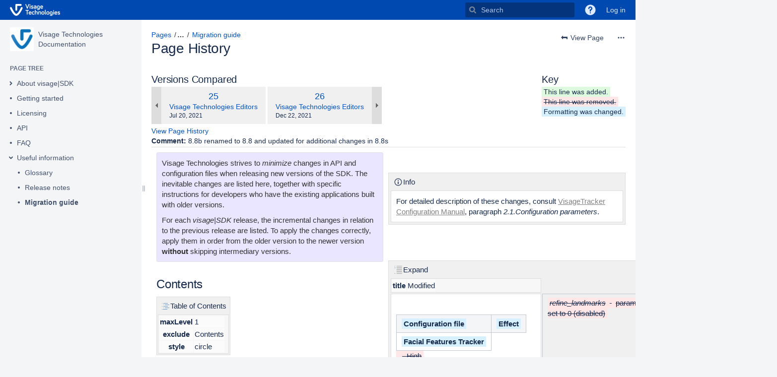

--- FILE ---
content_type: text/html;charset=UTF-8
request_url: https://docs.visagetechnologies.com/pages/diffpagesbyversion.action?pageId=32737944&selectedPageVersions=25&selectedPageVersions=26
body_size: 19023
content:
    

<!DOCTYPE html>
<html lang="en-GB" >
<head>
                            <title>Page Comparison - Migration guide (v.25 vs v.26) - Visage Technologies Documentation - visage|SDK Documentation</title>
    
        

                        
    
                        
    

                
    
    <meta http-equiv="X-UA-Compatible" content="IE=EDGE,chrome=IE7">
<meta charset="UTF-8">
<meta id="confluence-context-path" name="confluence-context-path" content="">
<meta id="confluence-base-url" name="confluence-base-url" content="https://docs.visagetechnologies.com">

    <meta id="atlassian-token" name="atlassian-token" content="354899db69cffc0335fa39ed56ab00fa9852a88b">


<meta id="confluence-space-key" name="confluence-space-key" content="vtd">
<script type="c72efa9dfc8b2445b918ead2-text/javascript">
        var contextPath = '';
</script>

    

    <meta name="robots" content="noindex,nofollow">
    <meta name="robots" content="noarchive">
    <meta name="confluence-request-time" content="1768646693426">
        
    
        
            <style>.ia-fixed-sidebar, .ia-splitter-left {width: 285px;}.theme-default .ia-splitter #main {margin-left: 285px;}.ia-fixed-sidebar {visibility: hidden;}</style>
            <meta name="ajs-use-keyboard-shortcuts" content="true">
            <meta name="ajs-discovered-plugin-features" content="$discoveredList">
            <meta name="ajs-keyboardshortcut-hash" content="bc0a8306bd6263de78715009cc678395">
            <meta name="ajs-is-confluence-admin" content="false">
            <meta name="ajs-connection-timeout" content="10000">
            
    
    
            <meta name="ajs-page-title" content="Migration guide">
            <meta name="ajs-latest-published-page-title" content="Migration guide">
            <meta name="ajs-space-name" content="Visage Technologies Documentation">
            <meta name="ajs-page-id" content="4787600">
            <meta name="ajs-latest-page-id" content="4787600">
            <meta name="ajs-content-type" content="page">
            <meta name="ajs-parent-page-title" content="Useful information">
            <meta name="ajs-parent-page-id" content="4787425">
            <meta name="ajs-space-key" content="vtd">
            <meta name="ajs-max-number-editors" content="12">
            <meta name="ajs-macro-placeholder-timeout" content="5000">
            <meta name="ajs-from-page-title" content="">
            <meta name="ajs-can-remove-page" content="false">
            <meta name="ajs-can-remove-page-hierarchy" content="false">
            <meta name="ajs-context-path" content="">
            <meta name="ajs-base-url" content="https://docs.visagetechnologies.com">
            <meta name="ajs-version-number" content="7.19.17">
            <meta name="ajs-build-number" content="8804">
            <meta name="ajs-remote-user" content="">
            <meta name="ajs-remote-user-key" content="">
            <meta name="ajs-remote-user-has-licensed-access" content="false">
            <meta name="ajs-remote-user-has-browse-users-permission" content="false">
            <meta name="ajs-current-user-fullname" content="">
            <meta name="ajs-current-user-avatar-url" content="">
            <meta name="ajs-current-user-avatar-uri-reference" content="/images/icons/profilepics/anonymous.svg">
            <meta name="ajs-static-resource-url-prefix" content="/s/k14b63/8804/xgjkrn/_">
            <meta name="ajs-global-settings-attachment-max-size" content="104857600">
            <meta name="ajs-global-settings-quick-search-enabled" content="true">
            <meta name="ajs-user-locale" content="en_GB">
            <meta name="ajs-user-timezone-offset" content="7200000">
            <meta name="ajs-enabled-dark-features" content="site-wide.shared-drafts,site-wide.synchrony,clc.quick.create,confluence.view.edit.transition,cql.search.screen,confluence-inline-comments-resolved,frontend.editor.v4,http.session.registrar,nps.survey.inline.dialog,confluence.efi.onboarding.new.templates,frontend.editor.v4.compatibility,atlassian.cdn.static.assets,pdf-preview,previews.sharing,previews.versions,file-annotations,confluence.efi.onboarding.rich.space.content,collaborative-audit-log,confluence.reindex.improvements,previews.conversion-service,editor.ajax.save,read.only.mode,graphql,previews.trigger-all-file-types,attachment.extracted.text.extractor,lucene.caching.filter,confluence.table.resizable,notification.batch,previews.sharing.pushstate,confluence-inline-comments-rich-editor,tc.tacca.dacca,site-wide.synchrony.opt-in,atlassian.webresource.twophase.js.i18n.disabled,confluence.denormalisedpermissions,file-annotations.likes,gatekeeper-ui-v2,v2.content.name.searcher,mobile.supported.version,confluence.editor.tinymce.tables,pulp,confluence-inline-comments,confluence-inline-comments-dangling-comment,quick-reload-inline-comments-flags,confluence.retention.rules">
            <meta name="ajs-atl-token" content="354899db69cffc0335fa39ed56ab00fa9852a88b">
            <meta name="ajs-confluence-flavour" content="VANILLA">
            <meta name="ajs-user-date-pattern" content="dd MMM yyyy">
            <meta name="ajs-access-mode" content="READ_WRITE">
            <meta name="ajs-render-mode" content="READ_WRITE">
            <meta name="ajs-date.format" content="MMM dd, yyyy">
    
    <link rel="shortcut icon" href="/s/k14b63/8804/xgjkrn/13/_/favicon.ico">
    <link rel="icon" type="image/x-icon" href="/s/k14b63/8804/xgjkrn/13/_/favicon.ico">

<link rel="search" type="application/opensearchdescription+xml" href="/opensearch/osd.action" title="visage|SDK Documentation"/>

    <script type="c72efa9dfc8b2445b918ead2-text/javascript">
window.WRM=window.WRM||{};window.WRM._unparsedData=window.WRM._unparsedData||{};window.WRM._unparsedErrors=window.WRM._unparsedErrors||{};
WRM._unparsedData["com.atlassian.applinks.applinks-plugin:applinks-common-exported.entity-types"]="{\u0022singular\u0022:{\u0022refapp.charlie\u0022:\u0022Charlie\u0022,\u0022fecru.project\u0022:\u0022Crucible Project\u0022,\u0022fecru.repository\u0022:\u0022FishEye Repository\u0022,\u0022stash.project\u0022:\u0022Stash Project\u0022,\u0022generic.entity\u0022:\u0022Generic Project\u0022,\u0022confluence.space\u0022:\u0022Confluence Space\u0022,\u0022bamboo.project\u0022:\u0022Bamboo Project\u0022,\u0022jira.project\u0022:\u0022Jira Project\u0022},\u0022plural\u0022:{\u0022refapp.charlie\u0022:\u0022Charlies\u0022,\u0022fecru.project\u0022:\u0022Crucible Projects\u0022,\u0022fecru.repository\u0022:\u0022FishEye Repositories\u0022,\u0022stash.project\u0022:\u0022Stash Projects\u0022,\u0022generic.entity\u0022:\u0022Generic Projects\u0022,\u0022confluence.space\u0022:\u0022Confluence Spaces\u0022,\u0022bamboo.project\u0022:\u0022Bamboo Projects\u0022,\u0022jira.project\u0022:\u0022Jira Projects\u0022}}";
WRM._unparsedData["com.atlassian.analytics.analytics-client:programmatic-analytics-init.programmatic-analytics-data-provider"]="false";
WRM._unparsedData["com.atlassian.confluence.plugins.confluence-license-banner:confluence-license-banner-resources.license-details"]="{\u0022daysBeforeLicenseExpiry\u0022:0,\u0022daysBeforeMaintenanceExpiry\u0022:0,\u0022showLicenseExpiryBanner\u0022:false,\u0022showMaintenanceExpiryBanner\u0022:false,\u0022renewUrl\u0022:null,\u0022salesUrl\u0022:null}";
WRM._unparsedData["com.atlassian.plugins.atlassian-plugins-webresource-plugin:context-path.context-path"]="\u0022\u0022";
WRM._unparsedData["com.atlassian.analytics.analytics-client:policy-update-init.policy-update-data-provider"]="false";
WRM._unparsedData["com.atlassian.applinks.applinks-plugin:applinks-common-exported.authentication-types"]="{\u0022com.atlassian.applinks.api.auth.types.BasicAuthenticationProvider\u0022:\u0022Basic Access\u0022,\u0022com.atlassian.applinks.api.auth.types.TrustedAppsAuthenticationProvider\u0022:\u0022Trusted Applications\u0022,\u0022com.atlassian.applinks.api.auth.types.CorsAuthenticationProvider\u0022:\u0022CORS\u0022,\u0022com.atlassian.applinks.api.auth.types.OAuthAuthenticationProvider\u0022:\u0022OAuth\u0022,\u0022com.atlassian.applinks.api.auth.types.TwoLeggedOAuthAuthenticationProvider\u0022:\u0022OAuth\u0022,\u0022com.atlassian.applinks.api.auth.types.TwoLeggedOAuthWithImpersonationAuthenticationProvider\u0022:\u0022OAuth\u0022}";
WRM._unparsedData["com.atlassian.confluence.plugins.confluence-search-ui-plugin:confluence-search-ui-plugin-resources.i18n-data"]="{\u0022search.ui.recent.link.text\u0022:\u0022View more recently visited\u0022,\u0022search.ui.search.results.empty\u0022:\u0022We couldn\u0027\u0027t find anything matching \u005C\u0022{0}\u005C\u0022.\u0022,\u0022search.ui.filter.clear.selected\u0022:\u0022Clear selected items\u0022,\u0022search.ui.content.name.search.items.panel.load.all.top.items.button.text\u0022:\u0022Show more app results...\u0022,\u0022search.ui.filter.contributor.button.text\u0022:\u0022Contributor\u0022,\u0022search.ui.filter.space.current.label\u0022:\u0022CURRENT\u0022,\u0022search.ui.clear.input.button.text\u0022:\u0022Clear text\u0022,\u0022search.ui.search.results.clear.button\u0022:\u0022clear your filters.\u0022,\u0022help.search.ui.link.title\u0022:\u0022Search tips\u0022,\u0022search.ui.container.close.text\u0022:\u0022Close\u0022,\u0022search.ui.filter.date.month.text\u0022:\u0022The past month\u0022,\u0022search.ui.infinite.scroll.button.text\u0022:\u0022More results\u0022,\u0022search.ui.filter.date.button.text\u0022:\u0022Date\u0022,\u0022search.ui.filter.date.week.text\u0022:\u0022The past week\u0022,\u0022search.ui.result.subtitle.calendar\u0022:\u0022Team calendar\u0022,\u0022search.ui.filter.date.heading\u0022:\u0022Last modified within\u0022,\u0022search.ui.filter.space.input.label\u0022:\u0022Find spaces...\u0022,\u0022search.ui.generic.error\u0022:\u0022Something went wrong. Refresh the page, or contact your admin if this keeps happening.\u0022,\u0022search.ui.recent.spaces\u0022:\u0022Recent Spaces\u0022,\u0022search.ui.result.subtitle.space\u0022:\u0022Space\u0022,\u0022search.ui.filter.space.category.input.label\u0022:\u0022Find space categories...\u0022,\u0022search.ui.filter.space.archive.label\u0022:\u0022Search archived spaces\u0022,\u0022search.ui.filter.label\u0022:\u0022filter\u0022,\u0022search.ui.filter.date.all.text\u0022:\u0022Any time\u0022,\u0022search.ui.filter.date.hour.text\u0022:\u0022The past day\u0022,\u0022search.ui.filters.heading\u0022:\u0022Filter by\u0022,\u0022search.ui.filter.label.input.label\u0022:\u0022Find labels...\u0022,\u0022search.ui.recent.items.anonymous\u0022:\u0022Start exploring. Your search results will appear here.\u0022,\u0022search.ui.input.label\u0022:\u0022Search\u0022,\u0022search.ui.input.aria.label\u0022:\u0022Search, when you type, your results will be displayed below.\u0022,\u0022search.ui.search.result\u0022:\u0022{0,choice,1#{0} search result|1\u003c{0} search results}\u0022,\u0022search.ui.filter.label.button.text\u0022:\u0022Label\u0022,\u0022search.ui.container.clear.ariaLabel\u0022:\u0022Clear\u0022,\u0022search.ui.input.alert\u0022:\u0022Hit enter to search\u0022,\u0022search.ui.filter.no.result.text\u0022:\u0022We can\u0027\u0027t find anything matching your search\u0022,\u0022search.ui.result.subtitle.user\u0022:\u0022User profile\u0022,\u0022search.ui.filter.contributor.input.label\u0022:\u0022Find people...\u0022,\u0022search.ui.filter.content.type.button.text\u0022:\u0022Type\u0022,\u0022search.ui.filter.date.year.text\u0022:\u0022The past year\u0022,\u0022search.ui.advanced.search.link.text\u0022:\u0022Advanced search\u0022,\u0022search.ui.filter.space.button.text\u0022:\u0022Space\u0022,\u0022search.ui.search.results.clear.line2\u0022:\u0022Try a different search term or\u0022,\u0022search.ui.filter.space.category.button.text\u0022:\u0022Space category\u0022,\u0022search.ui.search.results.clear.line1\u0022:\u0022We couldn\u0027\u0027t find anything matching your search.\u0022,\u0022search.ui.content.name.search.items.panel.load.all.top.items.admin.button.text\u0022:\u0022Show more settings and app results...\u0022,\u0022search.ui.recent.pages\u0022:\u0022Recently visited\u0022,\u0022search.ui.search.result.anonymous\u0022:\u0022{0,choice,1#{0} search result|1\u003c{0} search results}. Have an account? {1}Log in{2} to expand your search.\u0022,\u0022search.ui.recent.items.empty\u0022:\u0022Start exploring. Pages and spaces you\u0027\u0027ve visited recently will appear here.\u0022,\u0022search.ui.filter.space.init.heading\u0022:\u0022recent spaces\u0022}";
WRM._unparsedData["com.atlassian.applinks.applinks-plugin:applinks-common-exported.applinks-types"]="{\u0022crowd\u0022:\u0022Crowd\u0022,\u0022confluence\u0022:\u0022Confluence\u0022,\u0022fecru\u0022:\u0022FishEye / Crucible\u0022,\u0022stash\u0022:\u0022Stash\u0022,\u0022jira\u0022:\u0022Jira\u0022,\u0022refapp\u0022:\u0022Reference Application\u0022,\u0022bamboo\u0022:\u0022Bamboo\u0022,\u0022generic\u0022:\u0022Generic Application\u0022}";
WRM._unparsedData["com.atlassian.confluence.plugins.synchrony-interop:synchrony-status-banner-loader.synchrony-status"]="false";
WRM._unparsedData["com.atlassian.applinks.applinks-plugin:applinks-common-exported.applinks-help-paths"]="{\u0022entries\u0022:{\u0022applinks.docs.root\u0022:\u0022https://confluence.atlassian.com/display/APPLINKS-082/\u0022,\u0022applinks.docs.diagnostics.troubleshoot.sslunmatched\u0022:\u0022SSL+and+application+link+troubleshooting+guide\u0022,\u0022applinks.docs.diagnostics.troubleshoot.oauthsignatureinvalid\u0022:\u0022OAuth+troubleshooting+guide\u0022,\u0022applinks.docs.diagnostics.troubleshoot.oauthtimestamprefused\u0022:\u0022OAuth+troubleshooting+guide\u0022,\u0022applinks.docs.delete.entity.link\u0022:\u0022Create+links+between+projects\u0022,\u0022applinks.docs.adding.application.link\u0022:\u0022Link+Atlassian+applications+to+work+together\u0022,\u0022applinks.docs.administration.guide\u0022:\u0022Application+Links+Documentation\u0022,\u0022applinks.docs.oauth.security\u0022:\u0022OAuth+security+for+application+links\u0022,\u0022applinks.docs.troubleshoot.application.links\u0022:\u0022Troubleshoot+application+links\u0022,\u0022applinks.docs.diagnostics.troubleshoot.unknownerror\u0022:\u0022Network+and+connectivity+troubleshooting+guide\u0022,\u0022applinks.docs.configuring.auth.trusted.apps\u0022:\u0022Configuring+Trusted+Applications+authentication+for+an+application+link\u0022,\u0022applinks.docs.diagnostics.troubleshoot.authlevelunsupported\u0022:\u0022OAuth+troubleshooting+guide\u0022,\u0022applinks.docs.diagnostics.troubleshoot.ssluntrusted\u0022:\u0022SSL+and+application+link+troubleshooting+guide\u0022,\u0022applinks.docs.diagnostics.troubleshoot.unknownhost\u0022:\u0022Network+and+connectivity+troubleshooting+guide\u0022,\u0022applinks.docs.delete.application.link\u0022:\u0022Link+Atlassian+applications+to+work+together\u0022,\u0022applinks.docs.adding.project.link\u0022:\u0022Configuring+Project+links+across+Applications\u0022,\u0022applinks.docs.link.applications\u0022:\u0022Link+Atlassian+applications+to+work+together\u0022,\u0022applinks.docs.diagnostics.troubleshoot.oauthproblem\u0022:\u0022OAuth+troubleshooting+guide\u0022,\u0022applinks.docs.diagnostics.troubleshoot.migration\u0022:\u0022Update+application+links+to+use+OAuth\u0022,\u0022applinks.docs.relocate.application.link\u0022:\u0022Link+Atlassian+applications+to+work+together\u0022,\u0022applinks.docs.administering.entity.links\u0022:\u0022Create+links+between+projects\u0022,\u0022applinks.docs.upgrade.application.link\u0022:\u0022OAuth+security+for+application+links\u0022,\u0022applinks.docs.diagnostics.troubleshoot.connectionrefused\u0022:\u0022Network+and+connectivity+troubleshooting+guide\u0022,\u0022applinks.docs.configuring.auth.oauth\u0022:\u0022OAuth+security+for+application+links\u0022,\u0022applinks.docs.insufficient.remote.permission\u0022:\u0022OAuth+security+for+application+links\u0022,\u0022applinks.docs.configuring.application.link.auth\u0022:\u0022OAuth+security+for+application+links\u0022,\u0022applinks.docs.diagnostics\u0022:\u0022Application+links+diagnostics\u0022,\u0022applinks.docs.configured.authentication.types\u0022:\u0022OAuth+security+for+application+links\u0022,\u0022applinks.docs.adding.entity.link\u0022:\u0022Create+links+between+projects\u0022,\u0022applinks.docs.diagnostics.troubleshoot.unexpectedresponse\u0022:\u0022Network+and+connectivity+troubleshooting+guide\u0022,\u0022applinks.docs.configuring.auth.basic\u0022:\u0022Configuring+Basic+HTTP+Authentication+for+an+Application+Link\u0022,\u0022applinks.docs.diagnostics.troubleshoot.authlevelmismatch\u0022:\u0022OAuth+troubleshooting+guide\u0022}}";
WRM._unparsedData["com.atlassian.confluence.plugins.confluence-feature-discovery-plugin:confluence-feature-discovery-plugin-resources.test-mode"]="false";
if(window.WRM._dataArrived)window.WRM._dataArrived();</script>
<link rel="stylesheet" href="/s/9b09bd7da6473592dbbbd901bf5ddf99-CDN/k14b63/8804/xgjkrn/004fea3af171bcbf8e59c62867f092d8/_/download/contextbatch/css/_super,-com.atlassian.plugins.atlassian-plugins-webresource-rest:data-collector-perf-observer/batch.css" data-wrm-key="_super,-com.atlassian.plugins.atlassian-plugins-webresource-rest:data-collector-perf-observer" data-wrm-batch-type="context" media="all">
<link rel="stylesheet" href="/s/d41d8cd98f00b204e9800998ecf8427e-CDN/k14b63/8804/xgjkrn/e998862ac2dacac2b9a716566641c673/_/download/contextbatch/css/pagediffs,-_super/batch.css" data-wrm-key="pagediffs,-_super" data-wrm-batch-type="context" media="all">
<link rel="stylesheet" href="/s/d41d8cd98f00b204e9800998ecf8427e-CDN/k14b63/8804/xgjkrn/e7b04f5469137f9c91fd1404a9d77d02/_/download/contextbatch/css/atl.confluence.plugins.pagetree-desktop,main,-_super/batch.css" data-wrm-key="atl.confluence.plugins.pagetree-desktop,main,-_super" data-wrm-batch-type="context" media="all">
<link rel="stylesheet" href="/s/af0324c43b88c16334d8c17d2168b947-CDN/k14b63/8804/xgjkrn/edca750f20551017057c19b84ac83418/_/download/contextbatch/css/page,atl.general,-_super/batch.css?gatekeeper-ui-v2=true&amp;hostenabled=true" data-wrm-key="page,atl.general,-_super" data-wrm-batch-type="context" media="all">
<link rel="stylesheet" href="/s/d41d8cd98f00b204e9800998ecf8427e-CDN/k14b63/8804/xgjkrn/9.2.2/_/download/batch/com.atlassian.auiplugin:split_aui.splitchunk.vendors--fc45e4dda1/com.atlassian.auiplugin:split_aui.splitchunk.vendors--fc45e4dda1.css" data-wrm-key="com.atlassian.auiplugin:split_aui.splitchunk.vendors--fc45e4dda1" data-wrm-batch-type="resource" media="all">
<link rel="stylesheet" href="/s/d41d8cd98f00b204e9800998ecf8427e-CDN/k14b63/8804/xgjkrn/17.19.12/_/download/batch/com.atlassian.confluence.plugins.confluence-space-ia:spacesidebar/com.atlassian.confluence.plugins.confluence-space-ia:spacesidebar.css" data-wrm-key="com.atlassian.confluence.plugins.confluence-space-ia:spacesidebar" data-wrm-batch-type="resource" media="all">
<link rel="stylesheet" href="/s/k14b63/8804/xgjkrn/6/_/styles/custom.css?spaceKey=vtd" media="all">
<script data-wrm-key="com.atlassian.plugins.atlassian-plugins-webresource-rest:data-collector-perf-observer" data-wrm-batch-type="resource" data-initially-rendered type="c72efa9dfc8b2445b918ead2-text/javascript">
!function(){"use strict";if("PerformanceObserver"in window){const e=[];window.__observedResources=e;const r=e=>"script"===e?"script":"css";new PerformanceObserver((n=>{n.getEntries().filter((({initiatorType:e,name:r})=>{const n="script"===e||((e,r)=>"link"===e&&"css"===new URL(r).pathname.split(".").pop())(e,r),i=new URL(location.href).origin===new URL(r).origin;return n&&i})).forEach((({name:n,transferSize:i,encodedBodySize:s,initiatorType:o})=>{e.push([i,s,n,r(o)])}))})).observe({type:"resource"})}}();

</script>
<script src="/s/83a055cd690d11944fc45c4e982161a0-CDN/k14b63/8804/xgjkrn/004fea3af171bcbf8e59c62867f092d8/_/download/contextbatch/js/_super,-com.atlassian.plugins.atlassian-plugins-webresource-rest:data-collector-perf-observer/batch.js?locale=en-GB" data-wrm-key="_super,-com.atlassian.plugins.atlassian-plugins-webresource-rest:data-collector-perf-observer" data-wrm-batch-type="context" data-initially-rendered type="c72efa9dfc8b2445b918ead2-text/javascript"></script>
<script src="/s/d41d8cd98f00b204e9800998ecf8427e-CDN/k14b63/8804/xgjkrn/e998862ac2dacac2b9a716566641c673/_/download/contextbatch/js/pagediffs,-_super/batch.js" data-wrm-key="pagediffs,-_super" data-wrm-batch-type="context" data-initially-rendered type="c72efa9dfc8b2445b918ead2-text/javascript"></script>
<script src="/s/1268fcf61656d49ee461ab115a1acfee-CDN/k14b63/8804/xgjkrn/e7b04f5469137f9c91fd1404a9d77d02/_/download/contextbatch/js/atl.confluence.plugins.pagetree-desktop,main,-_super/batch.js?locale=en-GB" data-wrm-key="atl.confluence.plugins.pagetree-desktop,main,-_super" data-wrm-batch-type="context" data-initially-rendered type="c72efa9dfc8b2445b918ead2-text/javascript"></script>
<script src="/s/0bca12c1fe586aae202d4d902c6f33bc-CDN/k14b63/8804/xgjkrn/edca750f20551017057c19b84ac83418/_/download/contextbatch/js/page,atl.general,-_super/batch.js?gatekeeper-ui-v2=true&amp;hostenabled=true&amp;locale=en-GB" data-wrm-key="page,atl.general,-_super" data-wrm-batch-type="context" data-initially-rendered type="c72efa9dfc8b2445b918ead2-text/javascript"></script>
<script src="/s/99914b932bd37a50b983c5e7c90ae93b-CDN/k14b63/8804/xgjkrn/17.19.12/_/download/batch/com.atlassian.confluence.plugins.confluence-space-ia:soy-resources/com.atlassian.confluence.plugins.confluence-space-ia:soy-resources.js?locale=en-GB" data-wrm-key="com.atlassian.confluence.plugins.confluence-space-ia:soy-resources" data-wrm-batch-type="resource" data-initially-rendered type="c72efa9dfc8b2445b918ead2-text/javascript"></script>
<script src="/s/e4b71246daf34d2541ad10f817303eae-CDN/k14b63/8804/xgjkrn/7.19.17/_/download/batch/com.atlassian.confluence.plugins.editor-loader:background-loading-editor/com.atlassian.confluence.plugins.editor-loader:background-loading-editor.js?locale=en-GB" data-wrm-key="com.atlassian.confluence.plugins.editor-loader:background-loading-editor" data-wrm-batch-type="resource" data-initially-rendered type="c72efa9dfc8b2445b918ead2-text/javascript"></script>
<script src="/s/e4b71246daf34d2541ad10f817303eae-CDN/k14b63/8804/xgjkrn/9.2.2/_/download/batch/com.atlassian.auiplugin:split_aui.splitchunk.vendors--fc45e4dda1/com.atlassian.auiplugin:split_aui.splitchunk.vendors--fc45e4dda1.js?locale=en-GB" data-wrm-key="com.atlassian.auiplugin:split_aui.splitchunk.vendors--fc45e4dda1" data-wrm-batch-type="resource" data-initially-rendered type="c72efa9dfc8b2445b918ead2-text/javascript"></script>
<script src="/s/e4b71246daf34d2541ad10f817303eae-CDN/k14b63/8804/xgjkrn/9.2.2/_/download/batch/com.atlassian.auiplugin:split_jquery.ui.sortable/com.atlassian.auiplugin:split_jquery.ui.sortable.js?locale=en-GB" data-wrm-key="com.atlassian.auiplugin:split_jquery.ui.sortable" data-wrm-batch-type="resource" data-initially-rendered type="c72efa9dfc8b2445b918ead2-text/javascript"></script>
<script src="/s/e4b71246daf34d2541ad10f817303eae-CDN/k14b63/8804/xgjkrn/17.19.12/_/download/batch/com.atlassian.confluence.plugins.confluence-space-ia:spacesidebar/com.atlassian.confluence.plugins.confluence-space-ia:spacesidebar.js?locale=en-GB" data-wrm-key="com.atlassian.confluence.plugins.confluence-space-ia:spacesidebar" data-wrm-batch-type="resource" data-initially-rendered type="c72efa9dfc8b2445b918ead2-text/javascript"></script>
<script type="c72efa9dfc8b2445b918ead2-module">WRM.requireLazily(["wr!com.atlassian.plugins.atlassian-plugins-webresource-rest:data-collector-async"])</script>
    

        
    

        
    
    <!-- Global site tag (gtag.js) - Google Analytics -->
<script async src="https://www.googletagmanager.com/gtag/js?id=UA-35750286-3" type="c72efa9dfc8b2445b918ead2-text/javascript"></script>
<script type="c72efa9dfc8b2445b918ead2-text/javascript">
  window.dataLayer = window.dataLayer || [];
  function gtag(){dataLayer.push(arguments);}
  gtag('js', new Date());

  gtag('config', 'UA-35750286-3');
</script>

    
                <link rel="canonical" href="https://docs.visagetechnologies.com/display/vtd/Migration+guide">
        <link rel="shortlink" href="https://docs.visagetechnologies.com/x/kA1J">
    <meta name="wikilink" content="[vtd:Migration guide]">
    <meta name="page-version" content="50">
    <meta name="ajs-page-version" content="50">


        <style>
      #space-tools-menu-trigger, #space-menu-link {
        display: none;
      }
    </style>
    </head>

    
<body      id="com-atlassian-confluence" class="theme-default  aui-layout aui-theme-default">

        
            <div id='stp-licenseStatus-banner'></div>
    <ul id="assistive-skip-links" class="assistive">
    <li><a href="#title-heading">Skip to main content</a></li>
    <li><a href="#breadcrumbs">assistive.skiplink.to.breadcrumbs</a></li>
    <li><a href="#header-menu-bar">assistive.skiplink.to.header.menu</a></li>
    <li><a href="#navigation">assistive.skiplink.to.action.menu</a></li>
    <li><a href="#quick-search-query">assistive.skiplink.to.quick.search</a></li>
</ul>
<div id="page">
<div id="full-height-container">
    <div id="header-precursor">
        <div class="cell">
            
                            </div>
    </div>
        





<header id="header" role="banner">
            <a class="aui-skip-link" href="https://docs.visagetechnologies.com/login.action?os_destination=%2Fpages%2Fdiffpagesbyversion.action%3FpageId%3D32737944%26selectedPageVersions%3D25%26selectedPageVersions%3D26">Log in</a>
            <a class="aui-skip-link" href="#nav-sidebar">Skip to sidebar</a>
        <a class="aui-skip-link" href="#main">Skip to main content</a>
    <nav class="aui-header aui-dropdown2-trigger-group" aria-label="Site"><div class="aui-header-inner"><div class="aui-header-primary"><span id="logo" class="aui-header-logo aui-header-logo-custom"><a href="/" aria-label="Go to home page"><img src="/download/attachments/327682/atl.site.logo?version=1&amp;modificationDate=1602235065419&amp;api=v2" alt="visage|SDK Documentation" /></a></span><ul class="aui-nav">
                            <li>
            
        
        
<a  id="space-directory-link" href="/spacedirectory/view.action"  class=" aui-nav-imagelink"   title="Spaces">
            <span>Spaces</span>
    </a>
        </li>
                                <li class="aui-buttons">
            </li>
</ul>
</div><div class="aui-header-secondary"><ul class="aui-nav">
                        <li>
        <div id="search-ui" class="aui-quicksearch dont-default-focus header-quicksearch"><button id="quick-search-query-button" aria-label="Search" aria-haspopup= "dialog" aria-controls="search_drawer" ></button><input id="quick-search-query" aria-label="Search" placeholder="Search" type="text" aria-haspopup= "dialog" aria-controls="search_drawer" /><div id="quick-search-alert" role="alert">Hit enter to search</div><aui-spinner size="small"></aui-spinner></div>
    </li>
        <li>
            
        <a id="help-menu-link" class="aui-nav-link aui-dropdown2-trigger aui-dropdown2-trigger-arrowless" href="#" aria-haspopup="true" aria-owns="help-menu-link-content" title="Help">
        <span class="aui-icon aui-icon-small aui-iconfont-question-filled">Help</span>
    </a>
    <nav id="help-menu-link-content" class="aui-dropdown2 aui-style-default">
                    <div class="aui-dropdown2-section">
                                <ul  id="help-menu-link-leading" class="aui-list-truncate section-leading first">
                                            <li>
        
            
<a  id="confluence-help-link" href="https://docs.atlassian.com/confluence/docs-719/" class="    "      title="Visit the Confluence documentation home"  target="_blank"
>
        Online Help
</a>
</li>
                                            <li>
    
                
<a  id="keyboard-shortcuts-link" href="#" class="    "      title="View available keyboard shortcuts" >
        Keyboard Shortcuts
</a>
</li>
                                            <li>
    
            
<a  id="feed-builder-link" href="/dashboard/configurerssfeed.action" class="    "      title="Create your custom RSS feed." >
        Feed Builder
</a>
</li>
                                            <li>
    
            
<a  id="whats-new-menu-link" href="https://confluence.atlassian.com/display/DOC/Confluence+7.19+Release+Notes" class="    "      title="" >
        What’s new
</a>
</li>
                                            <li>
    
                
<a  id="gadget-directory-link" href="#" class="   user-item administration-link "      title="Browse gadgets provided by Confluence" >
        Available Gadgets
</a>
</li>
                                            <li>
    
            
<a  id="confluence-about-link" href="/aboutconfluencepage.action" class="    "      title="Get more information about Confluence" >
        About Confluence
</a>
</li>
                                    </ul>
            </div>
            </nav>
    
    </li>
        <li>
                
    
    </li>
        <li>
            
    </li>
        <li>
                                            <li>
        
            
<a  id="login-link" href="/login.action?os_destination=%2Fpages%2Fdiffpagesbyversion.action%3FpageId%3D32737944%26selectedPageVersions%3D25%26selectedPageVersions%3D26" class="   user-item login-link "      title="" >
        Log in
</a>
</li>
                        
    </li>
    </ul>
</div></div><!-- .aui-header-inner--></nav><!-- .aui-header -->
    <br class="clear">
</header>
    

    
    	<div class="ia-splitter">
    		<div class="ia-splitter-left">
    			<div class="ia-fixed-sidebar">
                                            
                            <div class="acs-side-bar ia-scrollable-section"><div class="acs-side-bar-space-info tipsy-enabled" data-configure-tooltip="Edit space details"><div class="avatar"><div class="space-logo" data-key="vtd" data-name="Visage Technologies Documentation" data-entity-type="confluence.space"><div class="avatar-img-container"><div class="avatar-img-wrapper"><a href="/display/vtd/Welcome+to+Visage+Technologies+documentation" title="Visage Technologies Documentation"><img class="avatar-img" src="/download/attachments/5570797/vtd?version=1&amp;modificationDate=1602235149978&amp;api=v2" alt="Visage Technologies Documentation"></a></div></div></div></div><div class="space-information-container"><div class="name"><a href="/display/vtd/Welcome+to+Visage+Technologies+documentation" title="Visage Technologies Documentation">Visage Technologies Documentation</a></div><div class="flyout-handle icon aui-icon aui-icon-small aui-iconfont-edit"></div></div></div><div class="acs-side-bar-content"><div class="acs-nav-wrapper"><div class="acs-nav" data-has-create-permission="false" data-quick-links-state="hide" data-page-tree-state="null" data-nav-type="page-tree"><div class="acs-nav-sections"></div></div></div><div class="ia-secondary-container tipsy-enabled" data-tree-type="page-tree"><div class="ia-secondary-header"><h2 class="ia-secondary-header-title page-tree"><span class="icon"></span><span class="label">Page tree</span></h2></div><div class="ia-secondary-content">


<div class="plugin_pagetree conf-macro output-inline" data-hasbody="false" data-macro-name="pagetree">

        
        
    <div class="plugin_pagetree_children_list plugin_pagetree_children_list_noleftspace">
        <div class="plugin_pagetree_children">
        </div>
    </div>

    <fieldset class="hidden">
        <input type="hidden" name="treeId" value="" />
        <input type="hidden" name="treeRequestId" value="/plugins/pagetree/naturalchildren.action?decorator=none&amp;excerpt=false&amp;sort=position&amp;reverse=false&amp;disableLinks=false&amp;expandCurrent=true&amp;placement=sidebar" />
        <input type="hidden" name="treePageId" value="4787600" />

        <input type="hidden" name="noRoot" value="false" />
        <input type="hidden" name="rootPageId" value="5570825" />

        <input type="hidden" name="rootPage" value="" />
        <input type="hidden" name="startDepth" value="0" />
        <input type="hidden" name="spaceKey" value="vtd" />

        <input type="hidden" name="i18n-pagetree.loading" value="Loading..." />
        <input type="hidden" name="i18n-pagetree.error.permission" value="Unable to load page tree. It seems that you do not have permission to view the root page." />
        <input type="hidden" name="i18n-pagetree.eeror.general" value="There was a problem retrieving the page tree. Please check the server log file for more information." />
        <input type="hidden" name="loginUrl" value="/login.action?os_destination=%2Fpages%2Fdiffpagesbyversion.action%3FpageId%3D32737944%26selectedPageVersions%3D25%26selectedPageVersions%3D26&amp;permissionViolation=true" />
        <input type="hidden" name="mobile" value="false" />
        <input type="hidden" name="placement" value="sidebar" />

                <fieldset class="hidden">
                                                <input type="hidden" name="ancestorId" value="4787425" />
                                    <input type="hidden" name="ancestorId" value="5570825" />
                                    </fieldset>
    </fieldset>
</div>
</div></div></div><div class="hidden"><a href="/collector/pages.action?key=vtd" id="space-pages-link"></a><script type="text/x-template" title="logo-config-content"><h2>Space Details</h2><div class="personal-space-logo-hint">Your profile picture is used as the logo for your personal space. <a href="/users/profile/editmyprofilepicture.action" target="_blank">Change your profile picture</a>.</div></script></div></div><div class="space-tools-section"><div id="space-tools-menu-additional-items" class="hidden"><div data-label="Browse pages" data-class="" data-href="/pages/reorderpages.action?key=vtd">Browse pages</div></div><button id="space-tools-menu-trigger"  class=" aui-dropdown2-trigger aui-button aui-button-subtle tipsy-enabled aui-dropdown2-trigger-arrowless " aria-controls="space-tools-menu" aria-haspopup="true" role="button" data-aui-trigger><span class="aui-icon aui-icon-small aui-iconfont-configure">Configure</span><span class="aui-button-label">Space tools</span><span class="aui-icon "></span></button><div id="space-tools-menu" class="aui-dropdown2 aui-style-default space-tools-dropdown" role="menu" hidden data-aui-alignment="top left"></div><a href="#" role="button" class="expand-collapse-trigger aui-icon aui-icon-small aui-iconfont-chevron-double-left" aria-expanded="true"></a></div>
                    
                        			</div>
    		</div>
        <!-- \#header -->

            
    
        <div id="main" class=" aui-page-panel">
                        <div id="main-header">
                        
    <div id="navigation" class="content-navigation view-information" role="region" aria-label="Page tools">
                    <ul class="ajs-menu-bar">
                                                                    <li class="ajs-button normal">

        
        
    
                                                        
    
    
            <a  id="viewPageLink" href="/display/vtd/Migration+guide" rel="nofollow" class="aui-button aui-button-subtle view"   title="" >
                        <span>
                                    <span class="aui-icon aui-icon-small aui-iconfont-back-page"></span>
                                View Page
            </span>        </a>
    </li>
                    
        <li class="normal ajs-menu-item">
        <a id="action-menu-link" class="action aui-dropdown2-trigger-arrowless aui-button aui-button-subtle ajs-menu-title aui-dropdown2-trigger" href="#" aria-haspopup="true" aria-label="More options" aria-owns="action-menu" data-container="#navigation">
            <span>
                                    <span class="aui-icon aui-icon-small aui-iconfont-more" aria-label="More options"></span>
                                
            </span>
        </a>         <div id="action-menu" class="aui-dropdown2 aui-style-default" aria-hidden="true">
                            <div class="aui-dropdown2-section">
                    <ul  id="action-menu-primary"                         class="section-primary first">
                                                    <li>

    
        
    
                                                        
    
    
            <a  id="view-attachments-link" href="/pages/viewpageattachments.action?pageId=4787600" rel="nofollow" class="action-view-attachments"  accessKey="t"  title="View Attachments" >
                        <span>
                                A<u>t</u>tachments (0)
            </span>        </a>
    </li>
                                                <li>

    
        
    
                                                        
    
    
            <a  id="action-view-history-link" href="/pages/viewpreviousversions.action?pageId=4787600" rel="nofollow" class="action-view-history"   title="" >
                        <span>
                                Page History
            </span>        </a>
    </li>
                                        </ul>
                </div>
                            <div class="aui-dropdown2-section">
                    <ul  id="action-menu-secondary"                         class="section-secondary">
                                                    <li>

    
        
    
                                                        
    
    
            <a  id="view-page-info-link" href="/pages/viewinfo.action?pageId=4787600" rel="nofollow" class="action-view-info"   title="" >
                        <span>
                                Page Information
            </span>        </a>
    </li>
                                                <li>

    
        
    
                                                        
    
    
            <a  id="view-in-hierarchy-link" href="/pages/reorderpages.action?key=vtd&amp;openId=4787600#selectedPageInHierarchy" rel="nofollow" class=""   title="" >
                        <span>
                                View in Hierarchy
            </span>        </a>
    </li>
                                                <li>

    
        
    
                                                        
    
    
            <a  id="action-view-source-link" href="/plugins/viewsource/viewpagesrc.action?pageId=4787600" rel="nofollow" class="action-view-source popup-link"   title="" >
                        <span>
                                View Source
            </span>        </a>
    </li>
                                                <li>

    
        
    
                                                        
    
    
            <a  id="action-export-word-link" href="/exportword?pageId=4787600" rel="nofollow" class="action-export-word"   title="" >
                        <span>
                                Export to Word
            </span>        </a>
    </li>
                                        </ul>
                </div>
                    </div>
    </li>
            </ul>
    </div>

            
            <div id="title-heading" class="pagetitle with-breadcrumbs">
                
                                    <div id="breadcrumb-section">
                        
    
    
    <nav aria-label="Breadcrumbs">
        <ol id="breadcrumbs">
                                                            
                                
            <li class="first" >
                                
                                    <span class=""><a href="/collector/pages.action?key=vtd">Pages</a></span>
                                                                                                                                                <li id="ellipsis" title="Show all breadcrumbs" aria-expanded="false" aria-label="Show all breadcrumbs" tabindex="0" role="button"><span><strong>&#8230;</strong></span></li>
                                                            
                                
            <li class="hidden-crumb" >
                                
                                    <span class=""><a href="/display/vtd/Welcome+to+Visage+Technologies+documentation">Welcome to Visage Technologies documentation</a></span>
                                                                                                                                        
                                
            <li class="hidden-crumb" >
                                
                                    <span class=""><a href="/display/vtd/Useful+information">Useful information</a></span>
                                                                                                                    
                                
            <li>
                                
                                    <span class=""><a href="/display/vtd/Migration+guide">Migration guide</a></span>
                                                                                                    </ol>
    </nav>


                    </div>
                
                

                <h1 id="title-text" class="with-breadcrumbs">
                                    Page History
                                </h1>
            </div>
        </div><!-- \#main-header -->
        
        

        <div id="sidebar-container">
                                                </div><!-- \#sidebar-container -->

        
    

    

    
                
    
        




            
    

                                
    

    
    
        
    
    
                    
    


    
            
        

    
    

    
            
        



    
<div id="content" class="page view-information">
    


<div id="action-messages">
                        </div>



            <script type="text/x-template" title="searchResultsGrid">
    <table class="aui">
        <thead>
            <tr class="header">
                <th class="search-result-title">Page Title</th>
                <th class="search-result-space">Space</th>
                <th class="search-result-date">Updated</th>
            </tr>
        </thead>
    </table>
</script>
<script type="text/x-template" title="searchResultsGridCount">
    <p class="search-result-count">{0}</p>
</script>
<script type="text/x-template" title="searchResultsGridRow">
    <tr class="search-result">
        <td class="search-result-title"><a href="{1}" class="content-type-{2}"><span>{0}</span></a></td>
        <td class="search-result-space"><a class="space" href="/display/{4}/" title="{3}">{3}</a></td>
        <td class="search-result-date"><span class="date" title="{6}">{5}</span></td>
    </tr>
</script>
        
    
                                
    
                        
                    <div class="diff-menu">
                <h2 class="diff-title">Versions Compared</h2>

                <div class="page-navigation section">
                                <div class="old page-version article">
                <h3 class="version-title">
                    <a class="page version-navigation view-historical-version-trigger" href="viewpage.action?pageId=32737943">
                        <span class="assistive">Old Version</span>
                        <span class="version"> 25 </span>
                    </a>
                </h3>
                <p class="metadata author"><span class="assistive">changes.mady.by.user </span>    <a href="    /display/~visage-editors
"
                                   class="url fn"
                            >Visage Technologies Editors</a></p>
                <p class="metadata modified"><span class="assistive">Saved on </span><time datetime="2021-07-20 16:25:38.643">Jul 20, 2021</time></p>
            </div>
        
                    <span class="assistive">compared with</span>

                                <div class="new page-version article">
                <h3 class="version-title">
                    <a class="page version-navigation view-historical-version-trigger" href="viewpage.action?pageId=32737944">
                        <span class="assistive">New Version</span>
                        <span class="version"> 26 </span>
                    </a>
                </h3>
                <p class="metadata author"><span class="assistive">changes.mady.by.user </span>    <a href="    /display/~visage-editors
"
                                   class="url fn"
                            >Visage Technologies Editors</a></p>
                <p class="metadata modified"><span class="assistive">Saved on </span><time datetime="2021-12-22 18:50:23.928">Dec 22, 2021</time></p>
            </div>
        
                    <div class="diff-navigation nav">
                        <ul>
                                                    <li><a class="previous version-navigation" href="diffpages.action?originalId=14712878&amp;pageId=32737943">
                                <span>Previous Change: Difference between versions 24 and 25</span>
                            </a></li>
                                                                            <li><a class="next version-navigation" href="diffpages.action?originalId=32737944&amp;pageId=32737945">
                                <span>Next Change: Difference between versions 26 and 27</span>
                            </a></li>
                                                   <li><a class="all version-navigation" href="/pages/viewpreviousversions.action?pageId=4787600">
                                <span>View Page History</span>
                           </a></li>
                        </ul>
                    </div>
                </div>

                        <div class="legend">
            <h2 class="legend-title">Key</h2>
            <ul>
                <li><span class="diff-html-added">This line was added.</span></li>
                <li><span class="diff-html-removed">This line was removed.</span></li>
                <li><span class="diff-html-changed">Formatting was changed.</span></li>
            </ul>
        </div>
    
                            <div id="version-comment" class="noteMacro">
        <strong>Comment:</strong>
        8.8b renamed to 8.8 and updated for additional changes in 8.8s<br />
    </div>
                </div>
                                                                
    
<div id="page-diffs" class="wiki-content">
            <div class="contentLayout2 diff-block-target"><div class="columnLayout two-right-sidebar" data-layout="two-right-sidebar"><div class="cell normal" data-type="normal"><div class="innerCell"><div class="panel conf-macro output-block" style="background-color: rgb(234,230,255);"><div class="panelContent" style="background-color: rgb(234,230,255);"><p>Visage Technologies strives to <em>minimize </em>changes in API and configuration files when releasing new versions of the SDK. The inevitable changes are listed here, together with specific instructions for developers who have the existing applications built with older versions.</p><p>For each <em>visage|SDK</em> release, the incremental changes in relation to the previous release are listed. To apply the changes correctly, apply them in order from the older version to the newer version <strong>without </strong>skipping intermediary versions.</p></div></div><h1 id="Migrationguide-Contents">Contents</h1><p><table class="diff-macro bodyless"><thead><tr><th class="diff-macro-title"><span class="icon macro-placeholder-icon" style="background-image: url(https://docs.visagetechnologies.com/s/k14b63/8804/xgjkrn/_/images/icons/macrobrowser/dropdown/toc.png);"> </span>Table of Contents</th></tr></thead><tbody><tr><td class="diff-macro-properties"><table><tbody><tr><th>maxLevel</th><td>1</td></tr><tr><th>exclude</th><td>Contents</td></tr><tr><th>style</th><td>circle</td></tr></tbody></table></td></tr></tbody></table></p><hr /><h1 id="Migrationguide-visage|SDK8.8"><span class="diff-html-changed" id="changed-diff-0">visage|SDK 8.</span></h1><span class="diff-html-removed" id="removed-diff-0">8b2</span><h1 id="Migrationguide-visage|SDK8.8"><span class="diff-html-added" id="added-diff-0">8</span></h1><h3 id="Migrationguide-General">General</h3><table class="diff-macro"><thead><tr><th class="diff-macro-title"><span class="icon macro-placeholder-icon" style="background-image: url(https://docs.visagetechnologies.com/s/k14b63/8804/xgjkrn/_/plugins/servlet/confluence/placeholder/macro-icon?name=expand);"> </span>Expand</th></tr></thead><tbody><tr><td class="diff-macro-properties"><table><tbody><tr><th>title</th><td>Face tracking and detection algorithms</td></tr></tbody></table></td></tr></tbody><tbody><tr><td class="diff-macro-body"><p><span style="color: rgb(51,51,102);">The default legacy algorithm that could be allowed via the<span> </span></span><em><span class="diff-html-changed" id="changed-diff-2">use_vnn</span></em><span style="color: rgb(51,51,102);"><span> </span>configuration parameter (value 0) has been removed. The VNN algorithm is now the default and only tracking and detection algorithm.</span><br /><br /><span style="color: rgb(51,51,102);">The algorithm can be configured to improve feature points precision and robustness, over tracking speed (performance) by setting the<span> </span></span><em><span class="diff-html-changed" id="changed-diff-4">refine_landmarks</span></em><span style="color: rgb(51,51,102);"><span> </span>parameter to 1 in the configuration file. Otherwise, when performance is preferred over feature points precision, the recommendation is to disable<span> </span></span><em><span class="diff-html-changed" id="changed-diff-5">refine_landmarks</span></em><span style="color: rgb(51,51,102);"><span> </span>parameter by setting it to 0 in the configuration file.</span></p></td></tr></tbody></table><p class="auto-cursor-target"><br /></p><table class="diff-macro"><thead><tr><th class="diff-macro-title"><span class="icon macro-placeholder-icon" style="background-image: url(https://docs.visagetechnologies.com/s/k14b63/8804/xgjkrn/_/plugins/servlet/confluence/placeholder/macro-icon?name=expand);"> </span>Expand</th></tr></thead><tbody><tr><td class="diff-macro-properties"><table><tbody><tr><th>title</th><td>Face tracking and detection with protection masks</td></tr></tbody></table></td></tr></tbody><tbody><tr><td class="diff-macro-body"><p><span style="color: rgb(51,51,102);">Face tracking and detection algorithms are enhanced so that they can track and detect faces wearing protective masks of various colors and patterns.</span></p></td></tr></tbody></table><br /><h3 id="Migrationguide-Landmarkdetectionchanges:"><span class="diff-html-changed" id="changed-diff-6">Landmark detection changes:</span></h3><table class="diff-macro"><thead><tr><th class="diff-macro-title"><span class="icon macro-placeholder-icon" style="background-image: url(https://docs.visagetechnologies.com/s/k14b63/8804/xgjkrn/_/plugins/servlet/confluence/placeholder/macro-icon?name=expand);"> </span>Expand</th></tr></thead><tbody><tr><td class="diff-macro-properties"><table><tbody><tr><th>title</th><td>Contour landmarks</td></tr></tbody></table></td></tr></tbody><tbody><tr><td class="diff-macro-body"><p>Visible contour landmarks from<span> </span><strong>group 13</strong><span> </span>(13.1-13.17) are<span> </span><strong>no longer available</strong><span> </span>(not detected or estimated). Instead, contour landmarks are now provided only in the form of a physical contour within<span> </span><strong>group 15</strong><span> </span>(15.1-15.17). For more details please see<span> </span><span class="diff-html-changed" id="changed-diff-7">FDP</span><span> </span>documentation.</p><p><br /></p><span style="color: rgb(51,51,102);">Changing the detection of contour points from visible to physical results in improved stability and accuracy of the 3D head-pose estimation.</span><p class="auto-cursor-target" /></td></tr></tbody></table><span class="diff-html-removed" id="removed-diff-1">Changes in configuration file</span><table class="diff-macro"><tbody><tr><td class="diff-macro-body"><p class="auto-cursor-target"><br /></p></td></tr></tbody></table><h3 id="Migrationguide-APIchanges"><span class="diff-html-added" id="added-diff-1">API changes</span></h3><p><br /></p><table class="diff-macro"><thead><tr><th class="diff-macro-title"><span class="icon macro-placeholder-icon" style="background-image: url(https://docs.visagetechnologies.com/s/k14b63/8804/xgjkrn/_/plugins/servlet/confluence/placeholder/macro-icon?name=expand);"> </span>Expand</th></tr></thead><tbody><tr><td class="diff-macro-properties"><table><tbody><tr><th>title</th><td><span class="diff-html-removed" id="removed-diff-2">Removed</span></td><td><span class="diff-html-added" id="added-diff-2">Getting SDK version</span></td></tr></tbody></table></td></tr></tbody><tbody><tr><td class="diff-macro-body"><p><span style="color: rgb(23,43,77);"><span class="diff-html-added">Introducing new C++ and C# API</span></span><span class="diff-html-added"> for getting SDK version: </span></p><div class="table-wrap"><table class="wrapped relative-table confluenceTable" style="width: 51.9576%;"><colgroup><col style="width: 14.6407%;" /><col style="width: 85.4749%;" /></colgroup><tbody><tr><td rowspan="2" class="confluenceTd"><p><code><span class="diff-html-added">C++</span></code></p></td><td class="confluenceTd"><p><span class="diff-html-added">const char* getVisageSDKVersion(void)</span></p></td></tr><tr><td colspan="1" class="confluenceTd"><span class="diff-html-added">Introducing new function in </span><em><span class="diff-html-added">VisageSDK namespace</span></em><span class="diff-html-added"> for getting SDK version. Prototype is declared in the following headers; </span><em><span class="diff-html-added">VisageTracker.h, VisageFeaturesDetector.h, VisageFaceRecognition.h, VisageFaceAnalyser.h</span></em><span class="diff-html-added"> and </span><em><span class="diff-html-added">VisageGazeTracker.h</span></em><span class="diff-html-added">. </span></td></tr><tr><td rowspan="2" class="confluenceTd"><p><code><span class="diff-html-added">C#</span></code></p></td><td class="confluenceTd"><p><em><span class="diff-html-added">VisageSDKVersion</span></em><span class="diff-html-added"> class with method: </span></p><pre><span class="diff-html-added">String^ Get(void)</span></pre></td></tr><tr><td colspan="1" class="confluenceTd"><span class="diff-html-added">Introducing </span><em><span class="diff-html-added">VisageSDKVersion</span></em><span class="diff-html-added"> class in </span><em><span class="diff-html-added">VisageCSWrapper namespace</span></em><span class="diff-html-added"> with method for getting SDK version</span></td></tr></tbody></table></div><p class="auto-cursor-target"><br /></p></td></tr></tbody></table><p class="auto-cursor-target"><br /></p><table class="diff-macro diff-html-added"><thead><tr><th class="diff-macro-title"><span class="diff-html-added"><span class="icon macro-placeholder-icon" style="background-image: url(https://docs.visagetechnologies.com/s/k14b63/8804/xgjkrn/_/plugins/servlet/confluence/placeholder/macro-icon?name=expand);"> </span>Expand</span></th></tr></thead><tbody><tr><td class="diff-macro-properties"><table><tbody><tr><th><span class="diff-html-added">title</span></th><td><span class="diff-html-added">Liveness API</span></td></tr></tbody></table></td></tr></tbody><tbody><tr><td class="diff-macro-body"><p><span class="diff-html-added">Parameter </span><strong><span class="diff-html-added">*frame</span></strong><span class="diff-html-added"> is now mandatory for the following method: </span></p><pre><span class="diff-html-added">VisageLivenessBlink::update(const FaceData *faceData, </span><strong><span class="diff-html-added">VsImage *frame</span></strong><span class="diff-html-added">)</span></pre></td></tr></tbody></table><p><br /></p><table class="diff-macro diff-html-added"><thead><tr><th class="diff-macro-title"><span class="diff-html-added"><span class="icon macro-placeholder-icon" style="background-image: url(https://docs.visagetechnologies.com/s/k14b63/8804/xgjkrn/_/plugins/servlet/confluence/placeholder/macro-icon?name=expand);"> </span>Expand</span></th></tr></thead><tbody><tr><td class="diff-macro-properties"><table><tbody><tr><th><span class="diff-html-added">title</span></th><td><span class="diff-html-added">Getting face rotation</span></td></tr></tbody></table></td></tr></tbody><tbody><tr><td class="diff-macro-body"><p><span style="color: rgb(23,43,77);"><span class="diff-html-added">Introducing new FaceData class member for getting the rotation of the face from the camera viewpoint: </span></span></p><div class="table-wrap"><table class="wrapped relative-table confluenceTable" style="width: 51.9576%;"><colgroup><col style="width: 14.6407%;" /><col style="width: 85.4749%;" /></colgroup><tbody><tr><td class="confluenceTd"><p><code><span class="diff-html-added">C++</span></code></p></td><td class="confluenceTd"><pre><span class="diff-html-added">FaceData::faceRotationApparent</span></pre></td></tr><tr><td class="confluenceTd"><p><code><span class="diff-html-added">C#</span></code></p></td><td class="confluenceTd"><pre><span class="diff-html-added">FaceData::faceRotationApparent</span></pre></td></tr></tbody></table></div><p class="auto-cursor-target"><br /></p></td></tr></tbody></table><p class="auto-cursor-target"><br /></p><h3 id="Migrationguide-Changesinconfigurationfile"><span class="diff-html-added">Changes in configuration file</span></h3><table class="diff-macro diff-html-added"><thead><tr><th class="diff-macro-title"><span class="diff-html-added"><span class="icon macro-placeholder-icon" style="background-image: url(https://docs.visagetechnologies.com/s/k14b63/8804/xgjkrn/_/plugins/servlet/confluence/placeholder/macro-icon?name=expand);"> </span>Expand</span></th></tr></thead><tbody><tr><td class="diff-macro-properties"><table><tbody><tr><th><span class="diff-html-added">title</span></th><td><span class="diff-html-added">Removed</span></td></tr></tbody></table></td></tr></tbody><tbody><tr><td class="diff-macro-body"><p><br /></p><div class="table-wrap"><tr><th class="confluenceTh"><span class="diff-html-removed">Parameters</span></th><th class="confluenceTh"><span class="diff-html-removed">Files</span></th></tr><tr><td class="confluenceTd"><p><span class="diff-html-removed">use_vnn</span></p></td><td class="confluenceTd"><p><span class="diff-html-removed">Facial Features Tracker - Ultra.cfg</span></p></td></tr><table class="wrapped confluenceTable"><colgroup><col style="width: 94.0px;" /><col style="width: 277.0px;" /></colgroup><tbody><tr><th class="confluenceTh"><span class="diff-html-added">Parameters</span></th><th class="confluenceTh"><span class="diff-html-added">Files</span></th></tr><tr><td class="confluenceTd"><p><span class="diff-html-added">use_vnn</span></p></td><td class="confluenceTd"><p><span class="diff-html-added">Facial Features Tracker - Ultra.cfg</span></p></td></tr></tbody></table><table class="wrapped confluenceTable"><tbody><tr><td class="confluenceTd"><p><span class="diff-html-changed" id="changed-diff-9">lbf_stage_modifier</span></p></td><td class="confluenceTd"><span class="diff-html-added" id="added-diff-3">Facial Features Tracker - Low.cfg</span></td></tr><tr><td class="confluenceTd"><p><span class="diff-html-changed" id="changed-diff-10">lbf_nperturb</span></p></td><td class="confluenceTd"><br /></td></tr><tr><td colspan="1" class="confluenceTd"><p><span class="diff-html-changed">lbf_nperturb_threads</span></p></td><td colspan="1" class="confluenceTd"><br /></td></tr></tbody></table></div><p class="auto-cursor-target"><br /></p><table class="diff-macro"><thead><tr><th class="diff-macro-title"><span class="icon macro-placeholder-icon" style="background-image: url(https://docs.visagetechnologies.com/s/k14b63/8804/xgjkrn/_/plugins/servlet/confluence/placeholder/macro-icon?name=info);"> </span>Info</th></tr></thead><tbody><tr><td class="diff-macro-body"><p>For detailed description of these changes, consult <a class="confluence-link unresolved" href="#">VisageTracker Configuration Manual</a>, paragraph <em>2.1.Configuration parameters</em>.</p></td></tr></tbody></table><p class="auto-cursor-target"><br /></p></td></tr></tbody></table><p class="auto-cursor-target"><br /></p><table class="diff-macro"><thead><tr><th class="diff-macro-title"><span class="icon macro-placeholder-icon" style="background-image: url(https://docs.visagetechnologies.com/s/k14b63/8804/xgjkrn/_/plugins/servlet/confluence/placeholder/macro-icon?name=expand);"> </span>Expand</th></tr></thead><tbody><tr><td class="diff-macro-properties"><table><tbody><tr><th>title</th><td><span class="diff-html-added">Renamed</span></td></tr></tbody></table></td></tr></tbody><tbody><tr><td class="diff-macro-body"><p><span class="diff-html-added" id="added-diff-5">Facial Features Tracker - High.cfg to Facial Features Tracker.cfg</span></p></td></tr></tbody></table><p class="auto-cursor-target"><br /></p><table class="diff-macro diff-html-added"><thead><tr><th class="diff-macro-title"><span class="diff-html-added"><span class="icon macro-placeholder-icon" style="background-image: url(https://docs.visagetechnologies.com/s/k14b63/8804/xgjkrn/_/plugins/servlet/confluence/placeholder/macro-icon?name=expand);"> </span>Expand</span></th></tr></thead><tbody><tr><td class="diff-macro-properties"><table><tbody><tr><th><span class="diff-html-added">title</span></th><td>Added</td></tr></tbody></table></td></tr></tbody><tbody><tr><td class="diff-macro-body"><p><strong><span class="diff-html-changed" id="changed-diff-12">refine_landmarks</span></strong><span><span class="diff-html-changed"> </span></span><span class="diff-html-changed">parameter</span></p><div class="table-wrap"><table class="wrapped confluenceTable"><colgroup><col style="width: 105.0px;" /><col style="width: 653.0px;" /></colgroup><tbody><tr><th class="confluenceTh"><p><strong><span class="diff-html-changed" id="changed-diff-13">Parameter value</span></strong></p></th><th class="confluenceTh"><p><strong><span class="diff-html-changed">Effect</span></strong></p></th></tr><tr><td class="confluenceTd"><p style="text-align: center;"><span class="diff-html-changed">0</span></p></td></tr></tbody></table><td class="confluenceTd"><p><span class="diff-html-removed" id="removed-diff-3">tracking algorithm in fast mode, less precise</span></p></td><td class="confluenceTd"><p style="text-align: center;"><span class="diff-html-removed">1</span></p></td><span class="diff-html-removed">tracking algorithm with the highest feature points precision, accuracy and robustness</span><table class="wrapped confluenceTable"><tbody><tr><td class="confluenceTd"><p><span class="diff-html-added" id="added-diff-6"> landmarks refinement is disabled</span></p></td></tr><tr><td class="confluenceTd"><p style="text-align: center;"><span class="diff-html-added">1</span></p></td><td class="confluenceTd"><p><span class="diff-html-added">landmarks refinement is enabled</span></p></td></tr></tbody></table></div><p class="auto-cursor-target"><br /></p><table class="diff-macro"><thead><tr><th class="diff-macro-title"><span class="icon macro-placeholder-icon" style="background-image: url(https://docs.visagetechnologies.com/s/k14b63/8804/xgjkrn/_/plugins/servlet/confluence/placeholder/macro-icon?name=info);"> </span>Info</th></tr></thead><tbody><tr><td class="diff-macro-body"><p>For detailed description of these changes, consult <a class="confluence-link unresolved" href="#">VisageTracker Configuration Manual</a>, paragraph <em>2.1.Configuration parameters</em>.</p></td></tr></tbody></table><p class="auto-cursor-target"><br /></p></td></tr></tbody></table><p class="auto-cursor-target"><br /></p><table class="diff-macro"><thead><tr><th class="diff-macro-title"><span class="icon macro-placeholder-icon" style="background-image: url(https://docs.visagetechnologies.com/s/k14b63/8804/xgjkrn/_/plugins/servlet/confluence/placeholder/macro-icon?name=expand);"> </span>Expand</th></tr></thead><tbody><tr><td class="diff-macro-properties"><table><tbody><tr><th>title</th><td>Modified</td></tr></tbody></table></td></tr></tbody><tbody><tr><td class="diff-macro-body"><p class="auto-cursor-target"><br /></p><div class="table-wrap"><table class="wrapped confluenceTable"><colgroup><col /><col /></colgroup><tbody><tr><th class="confluenceTh"><strong><span class="diff-html-changed" id="changed-diff-15">Configuration file</span></strong></th><th class="confluenceTh"><strong><span class="diff-html-changed">Effect</span></strong></th></tr><tr><td class="confluenceTd"><p><strong><span class="diff-html-changed">Facial Features Tracker</span></strong></p></td></tr></tbody></table><span class="diff-html-removed"> </span><span class="diff-html-removed" id="removed-diff-4">- High</span><table class="wrapped confluenceTable"><tbody><tr><td class="confluenceTd"><p><strong><span class="diff-html-changed" id="changed-diff-16">.cfg</span></strong></p></td><td class="confluenceTd"><p><em><span class="diff-html-changed">refine_landmarks</span></em><span><span class="diff-html-changed"> </span></span><span class="diff-html-changed">parameter set to 1 (enabled)</span></p></td></tr></tbody></table><strong><span class="diff-html-removed">Facial Features Tracker - Low.cfg</span></strong><table class="wrapped confluenceTable"><tbody><tr><td class="confluenceTd"><p /></td></tr></tbody></table><td class="confluenceTd"><p><em><span class="diff-html-removed" id="removed-diff-6">refine_landmarks</span></em><span><span class="diff-html-removed"> </span></span><span class="diff-html-removed">parameter set to 0 (disabled)</span></p></td><table class="wrapped confluenceTable"><tbody><tr><td colspan="1" class="confluenceTd"><strong><span class="diff-html-changed" id="changed-diff-18">Head Tracker.cfg</span></strong><span><span class="diff-html-changed"> </span></span></td><td colspan="1" class="confluenceTd"><p><em><span class="diff-html-changed">refine_landmarks</span></em><span><span class="diff-html-changed"> </span></span><span class="diff-html-changed">parameter set to 0 (disabled)</span></p></td></tr></tbody></table></div><p class="auto-cursor-target"><br /></p><table class="diff-macro"><thead><tr><th class="diff-macro-title"><span class="icon macro-placeholder-icon" style="background-image: url(https://docs.visagetechnologies.com/s/k14b63/8804/xgjkrn/_/plugins/servlet/confluence/placeholder/macro-icon?name=info);"> </span>Info</th></tr></thead><tbody><tr><td class="diff-macro-body"><p>For detailed description of these changes, consult <a class="confluence-link unresolved" href="#">VisageTracker Configuration Manual</a>, paragraph <em>2.1.Configuration parameters</em>.</p><p><span class="diff-html-added">If you want to update your existing configuration files, it is recommended to copy the parameters values from Facial Features Tracker.cfg configuration file supplied in this package. </span></p></td></tr></tbody></table><p class="auto-cursor-target"><br /></p><p class="auto-cursor-target"><br /></p></td></tr></tbody></table><h3 id="Migrationguide-Datafileschanges">Data files changes</h3><table class="diff-macro"><thead><tr><th class="diff-macro-title"><span class="icon macro-placeholder-icon" style="background-image: url(https://docs.visagetechnologies.com/s/k14b63/8804/xgjkrn/_/plugins/servlet/confluence/placeholder/macro-icon?name=expand);"> </span>Expand</th></tr></thead><tbody><tr><td class="diff-macro-properties"><table><tbody><tr><th>title</th><td>Removed</td></tr></tbody></table></td></tr></tbody><tbody><tr><td class="diff-macro-body"><p>As a consequence of improving algorithms, removing legacy algorithm, there are certain changes in the data files.</p><div class="table-wrap"><table class="wrapped confluenceTable"><colgroup><col style="width: 219.0px;" /><col style="width: 73.0px;" /><col style="width: 228.0px;" /><col style="width: 238.0px;" /></colgroup><tbody><tr><th class="confluenceTh"><p><strong>API</strong></p></th><th class="confluenceTh"><p><strong>Status</strong></p></th><th class="confluenceTh"><p><strong>Location</strong></p></th><th class="confluenceTh"><p><strong>Files/Folders</strong></p></th></tr><tr><td class="confluenceTd"><p><code>VisageTracker</code><br /><code>VisageFeaturesDetector</code></p></td><td class="confluenceTd"><div class="content-wrapper"><p style="text-align: center;"><table class="diff-macro bodyless"><thead><tr><th class="diff-macro-title"><span class="icon macro-placeholder-icon" style="background-image: url(https://docs.visagetechnologies.com/s/k14b63/8804/xgjkrn/_/plugins/servlet/confluence/placeholder/macro-icon?name=status);"> </span>Status</th></tr></thead><tbody><tr><td class="diff-macro-properties"><table><tbody><tr><th>colour</th><td>Red</td></tr><tr><th>title</th><td>removed</td></tr></tbody></table></td></tr></tbody></table></p></div></td><td class="confluenceTd"><p><em>bdtsdata/NN/</em></p></td><td class="confluenceTd"><p><strong>fa.lbf</strong>,<span> </span><strong>fc.lbf</strong>,<span> </span><strong>is.bin</strong>,<span> </span><strong>model.vino.bin</strong>,<span> </span><strong>model.vino.xml</strong></p></td></tr><tr><td class="confluenceTd"><p><code>VisageTracker</code><br /><code>VisageFeaturesDetector</code></p></td><td class="confluenceTd"><div class="content-wrapper"><p style="text-align: center;"><table class="diff-macro bodyless"><thead><tr><th class="diff-macro-title"><span class="icon macro-placeholder-icon" style="background-image: url(https://docs.visagetechnologies.com/s/k14b63/8804/xgjkrn/_/plugins/servlet/confluence/placeholder/macro-icon?name=status);"> </span>Status</th></tr></thead><tbody><tr><td class="diff-macro-properties"><table><tbody><tr><th>colour</th><td>Red</td></tr><tr><th>title</th><td>removed</td></tr></tbody></table></td></tr></tbody></table></p></div></td><td class="confluenceTd"><p><em>bdtsdata/FF/</em></p></td><td class="confluenceTd"><p><strong>ff.dat</strong></p></td></tr><tr><td class="confluenceTd"><p><code>VisageTracker</code><br /><code>VisageFeaturesDetector</code></p></td><td class="confluenceTd"><div class="content-wrapper"><p style="text-align: center;"><table class="diff-macro bodyless"><thead><tr><th class="diff-macro-title"><span class="icon macro-placeholder-icon" style="background-image: url(https://docs.visagetechnologies.com/s/k14b63/8804/xgjkrn/_/plugins/servlet/confluence/placeholder/macro-icon?name=status);"> </span>Status</th></tr></thead><tbody><tr><td class="diff-macro-properties"><table><tbody><tr><th>colour</th><td>Red</td></tr><tr><th>title</th><td>removed</td></tr></tbody></table></td></tr></tbody></table></p></div></td><td class="confluenceTd"><p><em>bdtsdata/LBF/</em></p></td><td class="confluenceTd"><p><strong>lv</strong></p></td></tr><tr><td class="confluenceTd"><p><code>VisageTracker</code><br /><code>VisageFeaturesDetector</code></p></td><td class="confluenceTd"><div class="content-wrapper"><p><table class="diff-macro bodyless"><thead><tr><th class="diff-macro-title"><span class="icon macro-placeholder-icon" style="background-image: url(https://docs.visagetechnologies.com/s/k14b63/8804/xgjkrn/_/plugins/servlet/confluence/placeholder/macro-icon?name=status);"> </span>Status</th></tr></thead><tbody><tr><td class="diff-macro-properties"><table><tbody><tr><th>colour</th><td>Red</td></tr><tr><th>title</th><td>removed</td></tr></tbody></table></td></tr></tbody></table></p></div></td><td class="confluenceTd"><p><em>bdtsdata/NN/vnn</em></p></td><td class="confluenceTd"><p><strong>std_dev_image.bin</strong>,<span> </span><strong>mean_image.bin</strong></p></td></tr><tr><td colspan="1" class="confluenceTd"><code>VisageTracker</code><br /><code>VisageFeaturesDetector</code></td><td colspan="1" class="confluenceTd"><div class="content-wrapper"><p><table class="diff-macro bodyless"><thead><tr><th class="diff-macro-title"><span class="icon macro-placeholder-icon" style="background-image: url(https://docs.visagetechnologies.com/s/k14b63/8804/xgjkrn/_/plugins/servlet/confluence/placeholder/macro-icon?name=status);"> </span>Status</th></tr></thead><tbody><tr><td class="diff-macro-properties"><table><tbody><tr><th>colour</th><td>Yellow</td></tr><tr><th>title</th><td>MODIFIED</td></tr></tbody></table></td></tr></tbody></table></p></div></td><td colspan="1" class="confluenceTd"><em style="text-align: left;">bdtsdata/NN/vnn</em></td><td colspan="1" class="confluenceTd"><strong>bdtsdata/NN/vnn</strong></td></tr></tbody></table></div><p class="auto-cursor-target"><br /></p><table class="diff-macro"><thead><tr><th class="diff-macro-title"><span class="icon macro-placeholder-icon" style="background-image: url(https://docs.visagetechnologies.com/s/k14b63/8804/xgjkrn/_/plugins/servlet/confluence/placeholder/macro-icon?name=info);"> </span>Info</th></tr></thead><tbody><tr><td class="diff-macro-body"><p>Projects using older versions of these files should be updated to contain the newest data files from the <em>bdtsdata</em> folder.</p></td></tr></tbody></table><p class="auto-cursor-target"><br /></p></td></tr></tbody></table><h3 id="Migrationguide-Samplechanges">Sample changes</h3><table class="diff-macro"><thead><tr><th class="diff-macro-title"><span class="icon macro-placeholder-icon" style="background-image: url(https://docs.visagetechnologies.com/s/k14b63/8804/xgjkrn/_/plugins/servlet/confluence/placeholder/macro-icon?name=expand);"> </span>Expand</th></tr></thead><tbody><tr><td class="diff-macro-properties"><table><tbody><tr><th>title</th><td>Drawing</td></tr></tbody></table></td></tr></tbody><tbody><tr><td class="diff-macro-body"><p><span style="color: rgb(51,51,102);">Samples displaying feature points are updated to draw physical contour points.</span></p></td></tr></tbody></table><h1 id="Migrationguide-visage|SDK8.7">visage|SDK 8.7</h1><h3 id="Migrationguide-General.1">General</h3><table class="diff-macro"><thead><tr><th class="diff-macro-title"><span class="icon macro-placeholder-icon" style="background-image: url(https://docs.visagetechnologies.com/s/k14b63/8804/xgjkrn/_/plugins/servlet/confluence/placeholder/macro-icon?name=expand);"> </span>Expand</th></tr></thead><tbody><tr><td class="diff-macro-properties"><table><tbody><tr><th>title</th><td>Neural network runner replacement</td></tr></tbody></table></td></tr></tbody><tbody><tr><td class="diff-macro-body"><p>The in-house developed runner is <strong>no longer available</strong> and is being replaced by OpenVINO™ toolkit, which is now the only and default neural network runner.</p><table class="diff-macro"><thead><tr><th class="diff-macro-title"><span class="icon macro-placeholder-icon" style="background-image: url(https://docs.visagetechnologies.com/s/k14b63/8804/xgjkrn/_/plugins/servlet/confluence/placeholder/macro-icon?name=tip);"> </span>Tip</th></tr></thead><tbody><tr><td class="diff-macro-body"><p>OpenVINO™ toolkit significantly improves the performance of visage|SDK algorithms.</p></td></tr></tbody></table><p>It is implemented in the following libraries:</p><ul><li><p>OVPlugin.dll,</p></li><li><p>inference_engine.dll,</p></li><li><p>MKLDNNPlugin.dll,</p></li><li><p>mkl_tiny_tbb.dll,</p></li><li><p>tbb.dll</p></li><li><p>libmmd.dll,</p></li><li><p>svml_dispmd.dll</p></li></ul><table class="diff-macro"><thead><tr><th class="diff-macro-title"><span class="icon macro-placeholder-icon" style="background-image: url(https://docs.visagetechnologies.com/s/k14b63/8804/xgjkrn/_/plugins/servlet/confluence/placeholder/macro-icon?name=note);"> </span>Note</th></tr></thead><tbody><tr><td class="diff-macro-body"><p>These libraries are dependencies of libVisageVision64.dll and should now be included in projects along with other visage|SDK libraries. Additionally, OpenVINO™ toolkit requires its own set of data files with extensions <strong><em>.vino.bin</em></strong> and <strong><em>.vino.xml</em></strong> provided in <em>Samples/data/bdtsdata</em>.</p></td></tr></tbody></table><p><em>OpenVINO is a trademark of Intel Corporation or its subsidiaries.</em></p></td></tr></tbody></table><p class="auto-cursor-target"><br /></p><table class="diff-macro"><thead><tr><th class="diff-macro-title"><span class="icon macro-placeholder-icon" style="background-image: url(https://docs.visagetechnologies.com/s/k14b63/8804/xgjkrn/_/plugins/servlet/confluence/placeholder/macro-icon?name=expand);"> </span>Expand</th></tr></thead><tbody><tr><td class="diff-macro-properties"><table><tbody><tr><th>title</th><td>New face recognition model</td></tr></tbody></table></td></tr></tbody><tbody><tr><td class="diff-macro-body"><p>The old face recognition model is being replaced by a smaller, faster and more accurate face recognition model.</p></td></tr></tbody></table><p class="auto-cursor-target"><br /></p><table class="diff-macro"><thead><tr><th class="diff-macro-title"><span class="icon macro-placeholder-icon" style="background-image: url(https://docs.visagetechnologies.com/s/k14b63/8804/xgjkrn/_/plugins/servlet/confluence/placeholder/macro-icon?name=expand);"> </span>Expand</th></tr></thead><tbody><tr><td class="diff-macro-properties"><table><tbody><tr><th>title</th><td>New face detection model</td></tr></tbody></table></td></tr></tbody><tbody><tr><td class="diff-macro-body"><p>Introducing a more accurate and robust face detection model. The new model is used in face tracking and face detection when <em>use_vnn</em> configuration parameter is set to 1. Otherwise, the previous face detection model will be used.</p><table class="diff-macro"><thead><tr><th class="diff-macro-title"><span class="icon macro-placeholder-icon" style="background-image: url(https://docs.visagetechnologies.com/s/k14b63/8804/xgjkrn/_/plugins/servlet/confluence/placeholder/macro-icon?name=info);"> </span>Info</th></tr></thead><tbody><tr><td class="diff-macro-body"><p>For more information about using VNN detection algorithm, please consult <a class="confluence-link unresolved" href="#">VisageTracker Configuration Manual</a>, paragraph <em>2.1.Configuration parameters</em> and <code>VisageFeaturesDetector</code> documentation.</p></td></tr></tbody></table><p class="auto-cursor-target"><br /></p></td></tr></tbody></table><p class="auto-cursor-target"><br /></p><table class="diff-macro"><thead><tr><th class="diff-macro-title"><span class="icon macro-placeholder-icon" style="background-image: url(https://docs.visagetechnologies.com/s/k14b63/8804/xgjkrn/_/plugins/servlet/confluence/placeholder/macro-icon?name=expand);"> </span>Expand</th></tr></thead><tbody><tr><td class="diff-macro-properties"><table><tbody><tr><th>title</th><td>VNN tracking algorithm fast mode</td></tr></tbody></table></td></tr></tbody><tbody><tr><td class="diff-macro-body"><p>VNN algorithm can now be configured for better performance, at the cost of feature points precision. This mode is enabled by setting <em>use_vnn</em> parameter in configuration file to 1.</p><table class="diff-macro"><thead><tr><th class="diff-macro-title"><span class="icon macro-placeholder-icon" style="background-image: url(https://docs.visagetechnologies.com/s/k14b63/8804/xgjkrn/_/plugins/servlet/confluence/placeholder/macro-icon?name=info);"> </span>Info</th></tr></thead><tbody><tr><td class="diff-macro-body"><p>Recommended for usage when performance is preferred over feature points precision, e.g. when interested in fast performing head pose (head rotation and translation) estimation.</p></td></tr></tbody></table><p class="auto-cursor-target"><br /></p></td></tr></tbody></table><h3 id="Migrationguide-APIchanges.1"><span class="diff-html-changed" id="changed-diff-19">API changes</span></h3><table class="diff-macro"><thead><tr><th class="diff-macro-title"><span class="icon macro-placeholder-icon" style="background-image: url(https://docs.visagetechnologies.com/s/k14b63/8804/xgjkrn/_/plugins/servlet/confluence/placeholder/macro-icon?name=expand);"> </span>Expand</th></tr></thead><tbody><tr><td class="diff-macro-properties"><table><tbody><tr><th>title</th><td>VisageFaceRecognition</td></tr></tbody></table></td></tr></tbody><tbody><tr><td class="diff-macro-body"><p>Added support for multiple image format for <code>extractDescriptor()</code> and <code>addDescriptor()</code><em />methods.</p><div class="table-wrap"><table class="wrapped confluenceTable"><colgroup><col style="width: 215.0px;" /><col style="width: 543.0px;" /></colgroup><tbody><tr><td class="confluenceTd"><p><code>extractDescriptor()</code></p></td><td class="confluenceTd"><p>In addition to RGB and grayscale, now accepts RGBA input image</p></td></tr><tr><td class="confluenceTd"><p><code>addDescriptor()</code></p></td><td class="confluenceTd"><p>In addition to RGB, now accepts RGBA and grayscale input image</p></td></tr></tbody></table></div><p class="auto-cursor-target"><br /></p></td></tr></tbody></table><h3 id="Migrationguide-Changesinconfigurationfile.1">Changes in configuration file</h3><table class="diff-macro"><thead><tr><th class="diff-macro-title"><span class="icon macro-placeholder-icon" style="background-image: url(https://docs.visagetechnologies.com/s/k14b63/8804/xgjkrn/_/plugins/servlet/confluence/placeholder/macro-icon?name=expand);"> </span>Expand</th></tr></thead><tbody><tr><td class="diff-macro-properties"><table><tbody><tr><th>title</th><td>use_vnn parameter change</td></tr></tbody></table></td></tr></tbody><tbody><tr><td class="diff-macro-body"><p><strong>use_vnn</strong> configuration parameter added to <code>VisageFeaturesDetector</code> configuration file <code>FaceDetector.cfg</code>(located in <em>Samples/data/bdstdata</em>) and set to value 1.</p><table class="diff-macro"><thead><tr><th class="diff-macro-title"><span class="icon macro-placeholder-icon" style="background-image: url(https://docs.visagetechnologies.com/s/k14b63/8804/xgjkrn/_/plugins/servlet/confluence/placeholder/macro-icon?name=info);"> </span>Info</th></tr></thead><tbody><tr><td class="diff-macro-body"><p>VNN algorithm will be used in <code>VisageFeaturesDetector</code> API by default.</p></td></tr></tbody></table><p><strong>use_vnn</strong> configuration parameter values changed and additional value added:</p><div class="table-wrap"><table class="wrapped confluenceTable"><colgroup><col style="width: 105.0px;" /><col style="width: 653.0px;" /></colgroup><tbody><tr><th class="confluenceTh"><p><strong>Parameter value</strong></p></th><th class="confluenceTh"><p><strong>Effect</strong></p></th></tr><tr><td class="confluenceTd"><p style="text-align: center;">0</p></td><td class="confluenceTd"><p>VNN algorithm is disabled, default tracking algorithm and detection model are used</p></td></tr><tr><td class="confluenceTd"><p style="text-align: center;">1</p></td><td class="confluenceTd"><p>VNN algorithm enabled in fast mode, at the cost of feature points precision</p></td></tr><tr><td class="confluenceTd"><p style="text-align: center;">2</p></td><td class="confluenceTd"><p>VNN algorithm enabled, improved precision, accuracy and robustness</p></td></tr></tbody></table></div><p class="auto-cursor-target"><br /></p><table class="diff-macro"><thead><tr><th class="diff-macro-title"><span class="icon macro-placeholder-icon" style="background-image: url(https://docs.visagetechnologies.com/s/k14b63/8804/xgjkrn/_/plugins/servlet/confluence/placeholder/macro-icon?name=info);"> </span>Info</th></tr></thead><tbody><tr><td class="diff-macro-body"><p>For detailed description of these changes, consult <a class="confluence-link unresolved" href="#">VisageTracker Configuration Manual</a>, paragraph <em>2.1.Configuration parameters</em>.</p><p>If you want to update your existing configuration files, it is recommended to copy the parameters values from <em>Facial Features Tracker - Ultra.cfg</em> configuration file supplied in this package.</p></td></tr></tbody></table><p class="auto-cursor-target"><br /></p></td></tr></tbody></table><h3 id="Migrationguide-Datafileschanges.1">Data files changes</h3><table class="diff-macro"><thead><tr><th class="diff-macro-title"><span class="icon macro-placeholder-icon" style="background-image: url(https://docs.visagetechnologies.com/s/k14b63/8804/xgjkrn/_/plugins/servlet/confluence/placeholder/macro-icon?name=expand);"> </span>Expand</th></tr></thead><tbody><tr><td class="diff-macro-properties"><table><tbody><tr><th>title</th><td>Data files modification</td></tr></tbody></table></td></tr></tbody><tbody><tr><td class="diff-macro-body"><p>As a consequence of improving algorithms, removing in-house developed runner, and improving VNN algorithm, there are certain changes in the data files.</p><div class="table-wrap"><table class="wrapped confluenceTable"><colgroup><col style="width: 219.0px;" /><col style="width: 73.0px;" /><col style="width: 228.0px;" /><col style="width: 238.0px;" /></colgroup><tbody><tr><th class="confluenceTh"><p><strong>API</strong></p></th><th class="confluenceTh"><p><strong>Status</strong></p></th><th class="confluenceTh"><p><strong>Location</strong></p></th><th class="confluenceTh"><p><strong>Files/Folders</strong></p></th></tr><tr><td class="confluenceTd"><p><code>VisageFaceRecognition</code></p></td><td class="confluenceTd"><div class="content-wrapper"><p style="text-align: center;"><table class="diff-macro bodyless"><thead><tr><th class="diff-macro-title"><span class="icon macro-placeholder-icon" style="background-image: url(https://docs.visagetechnologies.com/s/k14b63/8804/xgjkrn/_/plugins/servlet/confluence/placeholder/macro-icon?name=status);"> </span>Status</th></tr></thead><tbody><tr><td class="diff-macro-properties"><table><tbody><tr><th>colour</th><td>Red</td></tr><tr><th>title</th><td>removed</td></tr></tbody></table></td></tr></tbody></table></p></div></td><td class="confluenceTd"><p><em>bdtsdata/NN/</em></p></td><td class="confluenceTd"><p><strong>fr.bin</strong></p></td></tr><tr><td class="confluenceTd"><p><code>VisageFaceAnalyser</code></p></td><td class="confluenceTd"><div class="content-wrapper"><p style="text-align: center;"><table class="diff-macro bodyless"><thead><tr><th class="diff-macro-title"><span class="icon macro-placeholder-icon" style="background-image: url(https://docs.visagetechnologies.com/s/k14b63/8804/xgjkrn/_/plugins/servlet/confluence/placeholder/macro-icon?name=status);"> </span>Status</th></tr></thead><tbody><tr><td class="diff-macro-properties"><table><tbody><tr><th>colour</th><td>Red</td></tr><tr><th>title</th><td>removed</td></tr></tbody></table></td></tr></tbody></table></p></div></td><td class="confluenceTd"><p><em>bdtsdata/LBF/vfadata/ad/</em></p></td><td class="confluenceTd"><p><strong>ae.bin</strong></p></td></tr><tr><td class="confluenceTd"><p><code>VisageTracker</code><br /><code>VisageFeaturesDetector</code></p></td><td class="confluenceTd"><div class="content-wrapper"><p style="text-align: center;"><table class="diff-macro bodyless"><thead><tr><th class="diff-macro-title"><span class="icon macro-placeholder-icon" style="background-image: url(https://docs.visagetechnologies.com/s/k14b63/8804/xgjkrn/_/plugins/servlet/confluence/placeholder/macro-icon?name=status);"> </span>Status</th></tr></thead><tbody><tr><td class="diff-macro-properties"><table><tbody><tr><th>colour</th><td>Red</td></tr><tr><th>title</th><td>removed</td></tr></tbody></table></td></tr></tbody></table></p></div></td><td class="confluenceTd"><p><em>bdtsdata/NN/</em></p></td><td class="confluenceTd"><p><strong>pr.bin</strong>, <strong>model.bin</strong></p></td></tr><tr><td class="confluenceTd"><p><code>VisageFaceRecognition</code></p></td><td class="confluenceTd"><div class="content-wrapper"><p style="text-align: center;"><table class="diff-macro bodyless"><thead><tr><th class="diff-macro-title"><span class="icon macro-placeholder-icon" style="background-image: url(https://docs.visagetechnologies.com/s/k14b63/8804/xgjkrn/_/plugins/servlet/confluence/placeholder/macro-icon?name=status);"> </span>Status</th></tr></thead><tbody><tr><td class="diff-macro-properties"><table><tbody><tr><th>colour</th><td>Purple</td></tr><tr><th>title</th><td>ADDED</td></tr></tbody></table></td></tr></tbody></table></p></div></td><td class="confluenceTd"><p><em>bdtsdata/FF/vnn/</em></p></td><td class="confluenceTd"><p><strong>fr.vino.bin</strong>, <strong>fr.vino.xml</strong></p></td></tr><tr><td class="confluenceTd"><p><code>VisageTracker</code><br /><code>VisageFeaturesDetector</code></p></td><td class="confluenceTd"><div class="content-wrapper"><p style="text-align: center;"><table class="diff-macro bodyless"><thead><tr><th class="diff-macro-title"><span class="icon macro-placeholder-icon" style="background-image: url(https://docs.visagetechnologies.com/s/k14b63/8804/xgjkrn/_/plugins/servlet/confluence/placeholder/macro-icon?name=status);"> </span>Status</th></tr></thead><tbody><tr><td class="diff-macro-properties"><table><tbody><tr><th>colour</th><td>Purple</td></tr><tr><th>title</th><td>ADDED</td></tr></tbody></table></td></tr></tbody></table></p></div></td><td class="confluenceTd"><p><em>bdtsdata/FF/vnn/</em></p></td><td class="confluenceTd"><p><strong>ff.vino.bin</strong>, <strong>ff.vino.xml</strong></p></td></tr><tr><td class="confluenceTd"><p><code>VisageTracker</code><br /><code>VisageFeaturesDetector</code></p></td><td class="confluenceTd"><div class="content-wrapper"><p><table class="diff-macro bodyless"><thead><tr><th class="diff-macro-title"><span class="icon macro-placeholder-icon" style="background-image: url(https://docs.visagetechnologies.com/s/k14b63/8804/xgjkrn/_/plugins/servlet/confluence/placeholder/macro-icon?name=status);"> </span>Status</th></tr></thead><tbody><tr><td class="diff-macro-properties"><table><tbody><tr><th>colour</th><td>Yellow</td></tr><tr><th>title</th><td>MODIFIED</td></tr></tbody></table></td></tr></tbody></table></p></div></td><td class="confluenceTd"><p><em>bdtsdata/NN/vnn</em></p></td><td class="confluenceTd"><p><strong>bdtsdata/NN/vnn</strong></p></td></tr></tbody></table></div><p class="auto-cursor-target"><br /></p><table class="diff-macro"><thead><tr><th class="diff-macro-title"><span class="icon macro-placeholder-icon" style="background-image: url(https://docs.visagetechnologies.com/s/k14b63/8804/xgjkrn/_/plugins/servlet/confluence/placeholder/macro-icon?name=info);"> </span>Info</th></tr></thead><tbody><tr><td class="diff-macro-body"><p>Projects using older versions of these files should be updated to contain the newest data files from the <em>bdtsdata</em> folder.</p></td></tr></tbody></table><p class="auto-cursor-target"><br /></p></td></tr></tbody></table><h3 id="Migrationguide-Samplechanges.1">Sample changes</h3><table class="diff-macro"><thead><tr><th class="diff-macro-title"><span class="icon macro-placeholder-icon" style="background-image: url(https://docs.visagetechnologies.com/s/k14b63/8804/xgjkrn/_/plugins/servlet/confluence/placeholder/macro-icon?name=expand);"> </span>Expand</th></tr></thead><tbody><tr><td class="diff-macro-properties"><table><tbody><tr><th>title</th><td>VisageTrackerUnityDemo switching from BGR to RGB</td></tr></tbody></table></td></tr></tbody><tbody><tr><td class="diff-macro-body"><p><em>VisageTrackerUnityPlugin</em></p><p>Function <code>_grabFrame()</code> captures RGB image, instead of BGR image.</p><p><em>VisageTrackerUnityDemo</em></p><p>The previously used BGRATex texture shader for applying captured frame image data was replaced with RGBATex texture shader (<em>Tracker.cs</em> script).</p></td></tr></tbody></table><hr /><h1 id="Migrationguide-visage|SDK8.6.1">visage|SDK 8.6.1</h1><h3 id="Migrationguide-General.2">General</h3><table class="diff-macro"><thead><tr><th class="diff-macro-title"><span class="icon macro-placeholder-icon" style="background-image: url(https://docs.visagetechnologies.com/s/k14b63/8804/xgjkrn/_/plugins/servlet/confluence/placeholder/macro-icon?name=expand);"> </span>Expand</th></tr></thead><tbody><tr><td class="diff-macro-properties"><table><tbody><tr><th>title</th><td>Configurable neural network runners</td></tr></tbody></table></td></tr></tbody><tbody><tr><td class="diff-macro-body"><p>To improve the performance of our algorithms and to support a wider variety of neural network models, we are introducing a configurable framework for choosing between different neural network runners.</p><p>As a result, additional configuration file <em>NeuralNet.cfg</em> is now included in visage|SDK (located in <em>Samples/data</em>). This file allows the users to configure which runner will be used by visage|SDK. Users can choose between:</p><ul><li><p>Visage Technologies' runner developed in-house and</p></li><li><p>OpenVINO™ toolkit.</p></li></ul><p>For more information on the parameters of <em>NeuralNet.cfg</em> file see the API page.</p><p><em>OpenVINO is a trademark of Intel Corporation or its subsidiaries.</em></p></td></tr></tbody></table><p class="auto-cursor-target"><br /></p><table class="diff-macro"><thead><tr><th class="diff-macro-title"><span class="icon macro-placeholder-icon" style="background-image: url(https://docs.visagetechnologies.com/s/k14b63/8804/xgjkrn/_/plugins/servlet/confluence/placeholder/macro-icon?name=expand);"> </span>Expand</th></tr></thead><tbody><tr><td class="diff-macro-properties"><table><tbody><tr><th>title</th><td>Configurable tracking algorithm</td></tr></tbody></table></td></tr></tbody><tbody><tr><td class="diff-macro-body"><p>New experimental algorithm for face tracking and alignment introduced - <em>VNN algorithm</em>.</p><p>For the price of slightly reduced tracking speed/performance, it significantly improves tracking quality and robustness. <code>VisageTracker</code> and <code>VisageFeaturesDetector</code> can be configured to use VNN algorithm via configuration parameter - <em>use_vnn</em>.</p><table class="diff-macro"><thead><tr><th class="diff-macro-title"><span class="icon macro-placeholder-icon" style="background-image: url(https://docs.visagetechnologies.com/s/k14b63/8804/xgjkrn/_/plugins/servlet/confluence/placeholder/macro-icon?name=info);"> </span>Info</th></tr></thead><tbody><tr><td class="diff-macro-body"><p>For more information on <em>use_vnn</em> parameter, please consult <a class="confluence-link unresolved" href="#">VisageTracker Configuration Manual</a>, paragraph <em>2.1.Configuration parameters</em> and <code>VisageTracker</code> class documentation.</p></td></tr></tbody></table><p class="auto-cursor-target"><br /></p><table class="diff-macro"><thead><tr><th class="diff-macro-title"><span class="icon macro-placeholder-icon" style="background-image: url(https://docs.visagetechnologies.com/s/k14b63/8804/xgjkrn/_/plugins/servlet/confluence/placeholder/macro-icon?name=tip);"> </span>Tip</th></tr></thead><tbody><tr><td class="diff-macro-body"><p>It is recommended to use VNN algorithm with OpenVINO™ toolkit which significantly improves the speed of running neural networks, thus mitigating any performance reductions.</p><p><em>OpenVINO is a trademark of Intel Corporation or its subsidiaries.</em></p></td></tr></tbody></table><p class="auto-cursor-target"><br /></p></td></tr></tbody></table><h3 id="Migrationguide-APIchanges.2"><span class="diff-html-changed" id="changed-diff-20">API changes</span></h3><table class="diff-macro"><thead><tr><th class="diff-macro-title"><span class="icon macro-placeholder-icon" style="background-image: url(https://docs.visagetechnologies.com/s/k14b63/8804/xgjkrn/_/plugins/servlet/confluence/placeholder/macro-icon?name=expand);"> </span>Expand</th></tr></thead><tbody><tr><td class="diff-macro-properties"><table><tbody><tr><th>title</th><td>VisageConfiguration API</td></tr></tbody></table></td></tr></tbody><tbody><tr><td class="diff-macro-body"><p>Introducing new C++ and C# API for programmatically changing <code>VisageTracker</code> configuration parameters, including new additional classes and templates:</p><div class="table-wrap"><table class="wrapped confluenceTable"><colgroup><col style="width: 203.0px;" /><col style="width: 555.0px;" /></colgroup><tbody><tr><td class="confluenceTd"><p><code>VisageConfiguration</code></p></td><td class="confluenceTd"><p>Modify configuration parameters on the fly</p></td></tr><tr><td class="confluenceTd"><p><code>VsCfgArr</code></p></td><td class="confluenceTd"><p>Helper template structure for storing various <code>VisageConfiguration</code> array data types</p></td></tr></tbody></table></div><p>The aforementioned classes are used in conjunction with new <code>VisageTracker</code> methods:</p><div class="table-wrap"><table class="wrapped confluenceTable"><colgroup><col style="width: 55.0px;" /><col style="width: 703.0px;" /></colgroup><tbody><tr><td rowspan="2" class="confluenceTd"><p style="text-align: center;">C++</p></td><td class="confluenceTd"><p><code>VisageConfiguration VisageTracker::getTrackerConfiguration()</code></p></td></tr><tr><td class="confluenceTd"><p><code>void VisageTracker::setTrackerConfiguration(VisageConfiguration &amp;configuration)</code></p></td></tr><tr><td rowspan="2" class="confluenceTd"><p style="text-align: center;">C#</p></td><td class="confluenceTd"><p><code>VisageConfiguration VisageCSWrapper.VisageTracker.GetTrackerConfiguration()</code></p></td></tr><tr><td class="confluenceTd"><p><code>void VisageCSWrapper.VisageTracker.SetTrackerConfiguration(VisageConfiguration configuration)</code></p></td></tr></tbody></table></div><p class="auto-cursor-target"><br /></p><table class="diff-macro"><thead><tr><th class="diff-macro-title"><span class="icon macro-placeholder-icon" style="background-image: url(https://docs.visagetechnologies.com/s/k14b63/8804/xgjkrn/_/plugins/servlet/confluence/placeholder/macro-icon?name=note);"> </span>Note</th></tr></thead><tbody><tr><td class="diff-macro-body"><p>There are slight differences in usage between C++ and C#. For example, C++ API uses helper structure <code>VsCfgArr</code> to return specific data types where C# uses native C# types.</p></td></tr></tbody></table><p class="auto-cursor-target"><br /></p><table class="diff-macro"><thead><tr><th class="diff-macro-title"><span class="icon macro-placeholder-icon" style="background-image: url(https://docs.visagetechnologies.com/s/k14b63/8804/xgjkrn/_/plugins/servlet/confluence/placeholder/macro-icon?name=info);"> </span>Info</th></tr></thead><tbody><tr><td class="diff-macro-body"><p><code>VisageConfiguration</code> and <code>VsCfgArr</code> class documentation contains more details and examples of usage in code.</p></td></tr></tbody></table><p class="auto-cursor-target"><br /></p></td></tr></tbody></table><p class="auto-cursor-target"><br /></p><table class="diff-macro"><thead><tr><th class="diff-macro-title"><span class="icon macro-placeholder-icon" style="background-image: url(https://docs.visagetechnologies.com/s/k14b63/8804/xgjkrn/_/plugins/servlet/confluence/placeholder/macro-icon?name=expand);"> </span>Expand</th></tr></thead><tbody><tr><td class="diff-macro-properties"><table><tbody><tr><th>title</th><td>FDP class</td></tr></tbody></table></td></tr></tbody><tbody><tr><td class="diff-macro-body"><p>FDP group 10 (ears) has been extended from 10 to 24 points (12 points per ear) as part of the ear tracking feature.</p><table class="diff-macro"><thead><tr><th class="diff-macro-title"><span class="icon macro-placeholder-icon" style="background-image: url(https://docs.visagetechnologies.com/s/k14b63/8804/xgjkrn/_/plugins/servlet/confluence/placeholder/macro-icon?name=info);"> </span>Info</th></tr></thead><tbody><tr><td class="diff-macro-body"><p>FDP files saved with visage|SDK 8.6 will <strong>not</strong> be backwards compatible with the previous versions due to the addition of new FDP points.</p><p>Using <code>FDP::readFromFile()</code> to load an 8.6 FDP file in an earlier version of the visage|SDK will lead to undefined behavior.</p></td></tr></tbody></table><p class="auto-cursor-target"><br /></p></td></tr></tbody></table><p class="auto-cursor-target"><br /></p><table class="diff-macro"><thead><tr><th class="diff-macro-title"><span class="icon macro-placeholder-icon" style="background-image: url(https://docs.visagetechnologies.com/s/k14b63/8804/xgjkrn/_/plugins/servlet/confluence/placeholder/macro-icon?name=expand);"> </span>Expand</th></tr></thead><tbody><tr><td class="diff-macro-properties"><table><tbody><tr><th>title</th><td>Deprecation notice</td></tr></tbody></table></td></tr></tbody><tbody><tr><td class="diff-macro-body"><p><code>VisageTracker</code> method stop has been deprecated from both APIs.</p><div class="table-wrap"><table class="wrapped confluenceTable"><tbody><tr><td class="confluenceTd"><p>C++</p></td><td class="confluenceTd"><p><code>VisageTracker::stop()</code></p></td></tr><tr><td class="confluenceTd"><p>C#</p></td><td class="confluenceTd"><p><code>VisageCSWrapper.VisageTracker.Stop()</code></p></td></tr></tbody></table></div><p class="auto-cursor-target"><br /></p></td></tr></tbody></table><p class="auto-cursor-target"><br /></p><table class="diff-macro"><thead><tr><th class="diff-macro-title"><span class="icon macro-placeholder-icon" style="background-image: url(https://docs.visagetechnologies.com/s/k14b63/8804/xgjkrn/_/plugins/servlet/confluence/placeholder/macro-icon?name=expand);"> </span>Expand</th></tr></thead><tbody><tr><td class="diff-macro-properties"><table><tbody><tr><th>title</th><td>Licensing</td></tr></tbody></table></td></tr></tbody><tbody><tr><td class="diff-macro-body"><p>Prototype of method</p><p><code>void initializeLicenseManager(const char *licenseKeyFileName)</code></p><p>changed to</p><p><code>int initializeLicenseManager(const char *licenseKeyFileName)</code></p><table class="diff-macro"><thead><tr><th class="diff-macro-title"><span class="icon macro-placeholder-icon" style="background-image: url(https://docs.visagetechnologies.com/s/k14b63/8804/xgjkrn/_/plugins/servlet/confluence/placeholder/macro-icon?name=info);"> </span>Info</th></tr></thead><tbody><tr><td class="diff-macro-body"><p>It is no longer necessary to declare the licensing function prototype explicitly within your code. Including any of the following headers will also include the licensing prototype:</p><ul><li><p><em>VisageTracker.h</em></p></li><li><p><em>VisageFeaturesDetector.h</em></p></li><li><p><em>VisageFaceRecognition.h</em></p></li><li><p><em>VisageFaceAnalyser.h</em></p></li></ul></td></tr></tbody></table><p class="auto-cursor-target"><br /></p></td></tr></tbody></table><p class="auto-cursor-target"><br /></p><table class="diff-macro"><thead><tr><th class="diff-macro-title"><span class="icon macro-placeholder-icon" style="background-image: url(https://docs.visagetechnologies.com/s/k14b63/8804/xgjkrn/_/plugins/servlet/confluence/placeholder/macro-icon?name=expand);"> </span>Expand</th></tr></thead><tbody><tr><td class="diff-macro-properties"><table><tbody><tr><th>title</th><td>C# API</td></tr></tbody></table></td></tr></tbody><tbody><tr><td class="diff-macro-body"><p><code>FeaturePoint</code> class and <code>FDP</code> class have additional property and functions, respectively to conform with the C++ API.</p><div class="table-wrap"><table class="wrapped confluenceTable"><tbody><tr><td class="confluenceTd"><p><code>FeaturePoint</code></p></td><td class="confluenceTd"><p><code>FeaturePoint.detected</code></p></td></tr><tr><td class="confluenceTd"><p><code>FDP</code></p></td><td class="confluenceTd"><p><code>bool FDP::FPIsDetected(int group, int n)</code><br /><code>bool FDP::FPIsDetected(String name)</code></p></td></tr></tbody></table></div><p class="auto-cursor-target"><br /></p><table class="diff-macro"><thead><tr><th class="diff-macro-title"><span class="icon macro-placeholder-icon" style="background-image: url(https://docs.visagetechnologies.com/s/k14b63/8804/xgjkrn/_/plugins/servlet/confluence/placeholder/macro-icon?name=info);"> </span>Info</th></tr></thead><tbody><tr><td class="diff-macro-body"><p>1 indicates that the feature point is obtained from a 2D image using the tracking algorithm. 0 indicates that the feature point is estimated from fitting a 3D model onto the detected feature points of the face.</p></td></tr></tbody></table><p class="auto-cursor-target"><br /></p></td></tr></tbody></table><h3 id="Migrationguide-Changesinconfigurationfile.2">Changes in configuration file</h3><table class="diff-macro"><thead><tr><th class="diff-macro-title"><span class="icon macro-placeholder-icon" style="background-image: url(https://docs.visagetechnologies.com/s/k14b63/8804/xgjkrn/_/plugins/servlet/confluence/placeholder/macro-icon?name=expand);"> </span>Expand</th></tr></thead><tbody><tr><td class="diff-macro-properties"><table><tbody><tr><th>title</th><td>New configuration files</td></tr></tbody></table></td></tr></tbody><tbody><tr><td class="diff-macro-body"><p>Two additional configuration files have been added. One for the ear tracking feature and one for the novel tracking algorithm.</p><div class="table-wrap"><table class="wrapped confluenceTable"><colgroup><col style="width: 356.0px;" /><col style="width: 244.0px;" /><col style="width: 158.0px;" /></colgroup><tbody><tr><th class="confluenceTh"><p><strong>Configuration name</strong></p></th><th class="confluenceTh"><p><strong>Parameter changed/added</strong></p></th><th class="confluenceTh"><p><strong>Parameter value</strong></p></th></tr><tr><td class="confluenceTd"><p>Facial Features Tracker - High - With Ears.cfg</p></td><td class="confluenceTd"><p>efine_ears<br />*_fitting_model<br />*_fitting_fdp</p></td><td class="confluenceTd"><p>1<br />jk_300_wEars.wfm<br />jk_300_wEars.fdp</p></td></tr><tr><td class="confluenceTd"><p>Facial Features Tracker - Ultra.cfg</p></td><td class="confluenceTd"><p>use_vnn</p></td><td class="confluenceTd"><p>1</p></td></tr></tbody></table></div><p class="auto-cursor-target"><br /></p><table class="diff-macro"><thead><tr><th class="diff-macro-title"><span class="icon macro-placeholder-icon" style="background-image: url(https://docs.visagetechnologies.com/s/k14b63/8804/xgjkrn/_/plugins/servlet/confluence/placeholder/macro-icon?name=info);"> </span>Info</th></tr></thead><tbody><tr><td class="diff-macro-body"><p>For detailed description of these changes consult <em><a class="confluence-link unresolved" href="#">VisageTracker Configuration Manual</a></em>, paragraph <em>1.1.Standard configuration files</em></p><p>If you want to update your existing configuration files, it is recommended to copy the parameters values from <em>Facial Features Tracker - Ultra.cfg</em> configuration file supplied in this package.</p></td></tr></tbody></table><p class="auto-cursor-target"><br /></p></td></tr></tbody></table><p class="auto-cursor-target"><br /></p><table class="diff-macro"><thead><tr><th class="diff-macro-title"><span class="icon macro-placeholder-icon" style="background-image: url(https://docs.visagetechnologies.com/s/k14b63/8804/xgjkrn/_/plugins/servlet/confluence/placeholder/macro-icon?name=expand);"> </span>Expand</th></tr></thead><tbody><tr><td class="diff-macro-properties"><table><tbody><tr><th>title</th><td>New configuration parameter - refine_ears and use_vnn</td></tr></tbody></table></td></tr></tbody><tbody><tr><td class="diff-macro-body"><ul><li><p><strong>refine_ears</strong> parameter added, off (0) by default. Toggles the tracking and refinement of ear points (group 10) for <code>VisageTracker</code> and <code>VisageFeaturesDetector</code>.</p></li></ul><table class="diff-macro"><thead><tr><th class="diff-macro-title"><span class="icon macro-placeholder-icon" style="background-image: url(https://docs.visagetechnologies.com/s/k14b63/8804/xgjkrn/_/plugins/servlet/confluence/placeholder/macro-icon?name=info);"> </span>Info</th></tr></thead><tbody><tr><td class="diff-macro-body"><p>Used together with ears 3D model - jk_300_wEars.wfm</p></td></tr></tbody></table><ul><li><p><strong>use_vnn </strong>parameter added, off (0) by default. Toggles usage of the new experimental algorithm for face tracking and alignment - VNN algorithm</p></li></ul><table class="diff-macro"><thead><tr><th class="diff-macro-title"><span class="icon macro-placeholder-icon" style="background-image: url(https://docs.visagetechnologies.com/s/k14b63/8804/xgjkrn/_/plugins/servlet/confluence/placeholder/macro-icon?name=info);"> </span>Info</th></tr></thead><tbody><tr><td class="diff-macro-body"><p>For detailed description of these changes, consult <em><a class="confluence-link unresolved" href="#">VisageTracker Configuration Manual</a></em>, paragraph <em>2.1.Configuration parameters.</em></p></td></tr></tbody></table><p class="auto-cursor-target"><br /></p><table class="diff-macro"><thead><tr><th class="diff-macro-title"><span class="icon macro-placeholder-icon" style="background-image: url(https://docs.visagetechnologies.com/s/k14b63/8804/xgjkrn/_/plugins/servlet/confluence/placeholder/macro-icon?name=tip);"> </span>Tip</th></tr></thead><tbody><tr><td class="diff-macro-body"><p>If you want to update your existing configuration files, it is recommended to copy the parameters values from <em>Facial Features Tracker - High.cfg</em> configuration file supplied in this package.</p></td></tr></tbody></table><p class="auto-cursor-target"><br /></p></td></tr></tbody></table><h3 id="Migrationguide-3DModelchanges">3D Model changes</h3><table class="diff-macro"><thead><tr><th class="diff-macro-title"><span class="icon macro-placeholder-icon" style="background-image: url(https://docs.visagetechnologies.com/s/k14b63/8804/xgjkrn/_/plugins/servlet/confluence/placeholder/macro-icon?name=expand);"> </span>Expand</th></tr></thead><tbody><tr><td class="diff-macro-properties"><table><tbody><tr><th>title</th><td>Ear tracking 3D model</td></tr></tbody></table></td></tr></tbody><tbody><tr><td class="diff-macro-body"><p>A new model file has been added for ear tracking functionality - <em>jk_300_wEars.wfm</em>. The model contains an additional 334 polygons and its vertices are mapped to 14 new FDP points in group 10 (10.11 - 10.24).</p><table class="diff-macro"><thead><tr><th class="diff-macro-title"><span class="icon macro-placeholder-icon" style="background-image: url(https://docs.visagetechnologies.com/s/k14b63/8804/xgjkrn/_/plugins/servlet/confluence/placeholder/macro-icon?name=info);"> </span>Info</th></tr></thead><tbody><tr><td class="diff-macro-body"><p>For detailed description of these changes, consult <em><a class="confluence-link unresolved" href="#">VisageTracker Configuration Manual</a>, </em>paragraph <em>2.3.The 3D models used in tracking</em></p></td></tr></tbody></table><p class="auto-cursor-target"><br /></p></td></tr></tbody></table><h3 id="Migrationguide-Datafileschanges.2">Data files changes</h3><table class="diff-macro"><thead><tr><th class="diff-macro-title"><span class="icon macro-placeholder-icon" style="background-image: url(https://docs.visagetechnologies.com/s/k14b63/8804/xgjkrn/_/plugins/servlet/confluence/placeholder/macro-icon?name=expand);"> </span>Expand</th></tr></thead><tbody><tr><td class="diff-macro-properties"><table><tbody><tr><th>title</th><td>Ear tracking models and data</td></tr></tbody></table></td></tr></tbody><tbody><tr><td class="diff-macro-body"><p>New data files and model files for ear tracking added</p><div class="table-wrap"><table class="wrapped confluenceTable"><colgroup><col style="width: 243.0px;" /><col style="width: 515.0px;" /></colgroup><tbody><tr><th class="confluenceTh"><p><strong>Location</strong></p></th><th class="confluenceTh"><p><strong>Files</strong></p></th></tr><tr><td class="confluenceTd"><p>Samples/data/bdtsdata/NN</p></td><td class="confluenceTd"><p>efa.lbf <br />efc.lbf</p></td></tr><tr><td class="confluenceTd"><p>Samples/data/</p></td><td class="confluenceTd"><p>jk_300_wEars.wfm<br />jk_300_wEars.fdp</p></td></tr></tbody></table></div><p class="auto-cursor-target"><br /></p></td></tr></tbody></table><p class="auto-cursor-target"><br /></p><table class="diff-macro"><thead><tr><th class="diff-macro-title"><span class="icon macro-placeholder-icon" style="background-image: url(https://docs.visagetechnologies.com/s/k14b63/8804/xgjkrn/_/plugins/servlet/confluence/placeholder/macro-icon?name=expand);"> </span>Expand</th></tr></thead><tbody><tr><td class="diff-macro-properties"><table><tbody><tr><th>title</th><td>VNN algorithm data files</td></tr></tbody></table></td></tr></tbody><tbody><tr><td class="diff-macro-body"><p>New data folder and data files added for VNN algorithm in <em>Samples/data/bdtsdata/NN/vnn</em></p><table class="diff-macro"><thead><tr><th class="diff-macro-title"><span class="icon macro-placeholder-icon" style="background-image: url(https://docs.visagetechnologies.com/s/k14b63/8804/xgjkrn/_/plugins/servlet/confluence/placeholder/macro-icon?name=tip);"> </span>Tip</th></tr></thead><tbody><tr><td class="diff-macro-body"><p>Projects using older versions of these files should be updated to contain the newest data files from the <em>bdtsdata</em> folder.</p></td></tr></tbody></table><p class="auto-cursor-target"><br /></p></td></tr></tbody></table><h3 id="Migrationguide-Samplechanges.2">Sample changes</h3><table class="diff-macro"><thead><tr><th class="diff-macro-title"><span class="icon macro-placeholder-icon" style="background-image: url(https://docs.visagetechnologies.com/s/k14b63/8804/xgjkrn/_/plugins/servlet/confluence/placeholder/macro-icon?name=expand);"> </span>Expand</th></tr></thead><tbody><tr><td class="diff-macro-properties"><table><tbody><tr><th>title</th><td>FacialAnimationUnityDemo deprecation notice</td></tr></tbody></table></td></tr></tbody><tbody><tr><td class="diff-macro-body"><p><em>FacialAnimationUnityDemo </em>sample application has been removed and will no longer be distributed.</p></td></tr></tbody></table><p class="auto-cursor-target"><br /></p><table class="diff-macro"><thead><tr><th class="diff-macro-title"><span class="icon macro-placeholder-icon" style="background-image: url(https://docs.visagetechnologies.com/s/k14b63/8804/xgjkrn/_/plugins/servlet/confluence/placeholder/macro-icon?name=expand);"> </span>Expand</th></tr></thead><tbody><tr><td class="diff-macro-properties"><table><tbody><tr><th>title</th><td>Unity projects distribution changes</td></tr></tbody></table></td></tr></tbody><tbody><tr><td class="diff-macro-body"><p><em>VisageTrackerUnityDemo </em>sample application<em />is<em />distributed as a Unity project, not as a prebuilt application.</p><p>Build and run instructions are provided in the <em>VisageTrackerUnityDemo </em>sample documentation.</p><p><br /></p><p><br /></p><table class="diff-macro"><thead><tr><th class="diff-macro-title"><span class="icon macro-placeholder-icon" style="background-image: url(https://docs.visagetechnologies.com/s/k14b63/8804/xgjkrn/_/plugins/servlet/confluence/placeholder/macro-icon?name=info);"> </span>Info</th></tr></thead><tbody><tr><td class="diff-macro-body"><p>Instructions on visage|SDK integration with Unity can be found <a href="https://docs.visagetechnologies.com/display/vtd/Unity3D+demo+applications" rel="nofollow">here</a>.</p><p><br /></p></td></tr></tbody></table><p><br /></p><p><br /></p></td></tr></tbody></table><p><br /></p><hr /><h1 id="Migrationguide-visage|SDK8.5">visage|SDK 8.5</h1><h3 id="Migrationguide-Changesinconfigurationfile.3">Changes in configuration file</h3><table class="diff-macro"><thead><tr><th class="diff-macro-title"><span class="icon macro-placeholder-icon" style="background-image: url(https://docs.visagetechnologies.com/s/k14b63/8804/xgjkrn/_/plugins/servlet/confluence/placeholder/macro-icon?name=expand);"> </span>Expand</th></tr></thead><tbody><tr><td class="diff-macro-properties"><table><tbody><tr><th>title</th><td>Smoothing factors values and range</td></tr></tbody></table></td></tr></tbody><tbody><tr><td class="diff-macro-body"><ul><li><p><strong>smoothing_factors </strong>parameter<br />Due to the re-implementation of the smoothing algorithm in <code>VisageTracker</code>, default values and optimal ranges for this parameter have been changed in all configurations.</p></li></ul><table class="diff-macro"><thead><tr><th class="diff-macro-title"><span class="icon macro-placeholder-icon" style="background-image: url(https://docs.visagetechnologies.com/s/k14b63/8804/xgjkrn/_/plugins/servlet/confluence/placeholder/macro-icon?name=info);"> </span>Info</th></tr></thead><tbody><tr><td class="diff-macro-body"><p>Please consult <em><a class="confluence-link unresolved" href="#">VisageTracker Configuration Manual</a></em>, paragraph<em> 2.1.Configuration parameters</em> for additional information.</p></td></tr></tbody></table><p class="auto-cursor-target"><br /></p><table class="diff-macro"><thead><tr><th class="diff-macro-title"><span class="icon macro-placeholder-icon" style="background-image: url(https://docs.visagetechnologies.com/s/k14b63/8804/xgjkrn/_/plugins/servlet/confluence/placeholder/macro-icon?name=tip);"> </span>Tip</th></tr></thead><tbody><tr><td class="diff-macro-body"><p>If you want to update your existing configuration files, it is recommended to copy the parameters values from <em>Facial Features Tracker - High.cfg</em> configuration file supplied in this package.</p></td></tr></tbody></table><p class="auto-cursor-target"><br /></p></td></tr></tbody></table><h3 id="Migrationguide-Samplechanges.3">Sample changes</h3><table class="diff-macro"><thead><tr><th class="diff-macro-title"><span class="icon macro-placeholder-icon" style="background-image: url(https://docs.visagetechnologies.com/s/k14b63/8804/xgjkrn/_/plugins/servlet/confluence/placeholder/macro-icon?name=expand);"> </span>Expand</th></tr></thead><tbody><tr><td class="diff-macro-properties"><table><tbody><tr><th>title</th><td>ShowcaseDemo C# drawing</td></tr></tbody></table></td></tr></tbody><tbody><tr><td class="diff-macro-body"><p><em>VisageRendering.cs:</em></p><p>Methods <code>DisplayEmotion()</code> and <code>DisplayAgeGenderName()</code> have changed the prototypes from:</p><table class="diff-macro"><thead><tr><th class="diff-macro-title"><span class="icon macro-placeholder-icon" style="background-image: url(https://docs.visagetechnologies.com/s/k14b63/8804/xgjkrn/_/plugins/servlet/confluence/placeholder/macro-icon?name=code);"> </span>Code Block</th></tr></thead><tbody><tr><td class="diff-macro-body"><pre>public void DisplayEmotion(FaceData trackingData, float[] emotions, int width, int height,
                           bool face_recognition_mode=false)
public void DisplayAgeGenderName(FaceData trackingData, float age, int gender, string name, 
                                 int width, int height, int drawingOptions, 
                                 bool face_recognition_mode=false)</pre></td></tr></tbody></table><p>to:</p><table class="diff-macro"><thead><tr><th class="diff-macro-title"><span class="icon macro-placeholder-icon" style="background-image: url(https://docs.visagetechnologies.com/s/k14b63/8804/xgjkrn/_/plugins/servlet/confluence/placeholder/macro-icon?name=code);"> </span>Code Block</th></tr></thead><tbody><tr><td class="diff-macro-body"><pre>public void DisplayEmotion(FaceData trackingData, float[] emotions, int width, int height, 
                           bool display_background = false)
public void DisplayAgeGenderName(FaceData trackingData, float age, int gender, string name, 
                                 int width, int height, bool display_background = true)</pre></td></tr></tbody></table><p class="auto-cursor-target"><br /></p></td></tr></tbody></table><h3 id="Migrationguide-Buildtoolschanges">Build tools changes</h3><p>Libraries built with msvc100 are no longer supported within the package.</p><h3 id="Migrationguide-Datafileschanges.3">Data files changes</h3><p>visage|SDK data files located in <em>Samples/data/bdtsdata</em> folder have been updated.</p><p>Copy all files located in the <em>Samples/data/bdtsdata</em> folder to appropriate folders in any existing application.</p><p><br /></p></div></div><div class="cell aside" data-type="aside"><div class="innerCell"><p><br /></p></div></div></div></div>
</div>
    
    

            
</div>

    

    




    
    

    
    
    


    
<div id="space-tools-web-items" class="hidden">
                <div data-label="Overview" data-href="/spaces/viewspacesummary.action?key=vtd">Overview</div>
            <div data-label="Content Tools" data-href="/pages/reorderpages.action?key=vtd">Content Tools</div>
    </div>
        


            </div><!-- \#main -->
            
    
    
        
            
            

<div id="footer" role="contentinfo">
    <section class="footer-body">

                                                    
        

        <ul id="poweredby">
            <li class="noprint">Powered by <a href="https://www.atlassian.com/software/confluence" class="hover-footer-link" rel="nofollow">Atlassian Confluence</a> <span id='footer-build-information'>7.19.17</span></li>
            <li class="print-only">Printed by Atlassian Confluence 7.19.17</li>
            <li class="noprint"><a href="https://support.atlassian.com/confluence-server/" class="hover-footer-link" rel="nofollow">Report a bug</a></li>
            <li class="noprint"><a href="https://www.atlassian.com/company" class="hover-footer-link" rel="nofollow">Atlassian News</a></li>
        </ul>

        

        <div id="footer-logo"><a href="https://www.atlassian.com/" rel="nofollow">Atlassian</a></div>

                    
        
    </section>
</div>

    
</div>

</div><!-- \#full-height-container -->
</div><!-- \#page -->

    <span style="display:none;" id="confluence-server-performance">{"serverDuration": 386, "requestCorrelationId": "a4211f531588a23b"}</span>
<script src="/cdn-cgi/scripts/7d0fa10a/cloudflare-static/rocket-loader.min.js" data-cf-settings="c72efa9dfc8b2445b918ead2-|49" defer></script><script defer src="https://static.cloudflareinsights.com/beacon.min.js/vcd15cbe7772f49c399c6a5babf22c1241717689176015" integrity="sha512-ZpsOmlRQV6y907TI0dKBHq9Md29nnaEIPlkf84rnaERnq6zvWvPUqr2ft8M1aS28oN72PdrCzSjY4U6VaAw1EQ==" data-cf-beacon='{"version":"2024.11.0","token":"ef2aec9dd8994b8aa0903fcf7111d345","r":1,"server_timing":{"name":{"cfCacheStatus":true,"cfEdge":true,"cfExtPri":true,"cfL4":true,"cfOrigin":true,"cfSpeedBrain":true},"location_startswith":null}}' crossorigin="anonymous"></script>
</body>
</html>
    


--- FILE ---
content_type: text/html;charset=UTF-8
request_url: https://docs.visagetechnologies.com/plugins/pagetree/naturalchildren.action?decorator=none&excerpt=false&sort=position&reverse=false&disableLinks=false&expandCurrent=true&placement=sidebar&hasRoot=true&pageId=5570825&treeId=0&startDepth=0&mobile=false&ancestors=4787425&ancestors=5570825&treePageId=4787600&_=1768646695849
body_size: 223
content:




<ul class="plugin_pagetree_children_list" id="child_ul5570825-0">

            

            <li>
    <div class="plugin_pagetree_childtoggle_container">
                                            <a id="plusminus4787463-0" class="plugin_pagetree_childtoggle aui-icon aui-icon-small aui-iconfont-chevron-right"
               href="#" data-type="toggle" data-page-id="4787463" data-tree-id="0" aria-expanded=false aria-label="Expand item About visage|SDK">
            </a>
            </div>
    <div class="plugin_pagetree_children_content">
          
        
                    <span class="plugin_pagetree_children_span" id="childrenspan4787463-0">                        <a href="/display/vtd/About+visage%7CSDK">About visage|SDK</a>
        </span>
            </div>

        <div id="children4787463-0" class="plugin_pagetree_children_container">
                                                
            </div>
    </li>
            <li>
    <div class="plugin_pagetree_childtoggle_container">
                    <span class="no-children icon"></span>
            </div>
    <div class="plugin_pagetree_children_content">
          
        
                    <span class="plugin_pagetree_children_span" id="childrenspan4787468-0">                        <a href="/display/vtd/Getting+started">Getting started</a>
        </span>
            </div>

        <div id="children4787468-0" class="plugin_pagetree_children_container">
            </div>
    </li>
            <li>
    <div class="plugin_pagetree_childtoggle_container">
                    <span class="no-children icon"></span>
            </div>
    <div class="plugin_pagetree_children_content">
          
        
                    <span class="plugin_pagetree_children_span" id="childrenspan5570960-0">                        <a href="/display/vtd/Licensing">Licensing</a>
        </span>
            </div>

        <div id="children5570960-0" class="plugin_pagetree_children_container">
            </div>
    </li>
            <li>
    <div class="plugin_pagetree_childtoggle_container">
                    <span class="no-children icon"></span>
            </div>
    <div class="plugin_pagetree_children_content">
          
        
                    <span class="plugin_pagetree_children_span" id="childrenspan5570937-0">                        <a href="/display/vtd/API">API</a>
        </span>
            </div>

        <div id="children5570937-0" class="plugin_pagetree_children_container">
            </div>
    </li>
            <li>
    <div class="plugin_pagetree_childtoggle_container">
                    <span class="no-children icon"></span>
            </div>
    <div class="plugin_pagetree_children_content">
          
        
                    <span class="plugin_pagetree_children_span" id="childrenspan4787474-0">                        <a href="/display/vtd/FAQ">FAQ</a>
        </span>
            </div>

        <div id="children4787474-0" class="plugin_pagetree_children_container">
            </div>
    </li>
            <li>
    <div class="plugin_pagetree_childtoggle_container">
                                            <a id="plusminus4787425-0" class="plugin_pagetree_childtoggle aui-icon aui-icon-small aui-iconfont-chevron-down"
               href="#" data-type="toggle" data-page-id="4787425" data-tree-id="0" data-expanded=true data-children-loaded=true aria-expanded=true aria-label="Expand item Useful information">
            </a>
            </div>
    <div class="plugin_pagetree_children_content">
          
        
                    <span class="plugin_pagetree_children_span" id="childrenspan4787425-0">                        <a href="/display/vtd/Useful+information">Useful information</a>
        </span>
            </div>

        <div id="children4787425-0" class="plugin_pagetree_children_container">
                                                                            <ul class="plugin_pagetree_children_list " id="child_ul4787425-0">
                                        
                                                                    <li>
    <div class="plugin_pagetree_childtoggle_container">
                    <span class="no-children icon"></span>
            </div>
    <div class="plugin_pagetree_children_content">
          
        
                    <span class="plugin_pagetree_children_span" id="childrenspan4787508-0">                        <a href="/display/vtd/Glossary">Glossary</a>
        </span>
            </div>

        <div id="children4787508-0" class="plugin_pagetree_children_container">
            </div>
    </li>
                                            <li>
    <div class="plugin_pagetree_childtoggle_container">
                    <span class="no-children icon"></span>
            </div>
    <div class="plugin_pagetree_children_content">
          
        
                    <span class="plugin_pagetree_children_span" id="childrenspan4787504-0">                        <a href="/display/vtd/Release+notes">Release notes</a>
        </span>
            </div>

        <div id="children4787504-0" class="plugin_pagetree_children_container">
            </div>
    </li>
                                            <li>
    <div class="plugin_pagetree_childtoggle_container">
                    <span class="no-children icon"></span>
            </div>
    <div class="plugin_pagetree_children_content">
          
        
                    <span class="plugin_pagetree_children_span" id="childrenspan4787600-0">                        <a href="/display/vtd/Migration+guide">Migration guide</a>
        </span>
            </div>

        <div id="children4787600-0" class="plugin_pagetree_children_container">
            </div>
    </li>
                                                                </ul>
                            
            </div>
    </li>
            </ul>


--- FILE ---
content_type: text/css;charset=UTF-8
request_url: https://docs.visagetechnologies.com/s/k14b63/8804/xgjkrn/6/_/styles/custom.css?spaceKey=vtd
body_size: -64
content:


#labels-section,
#likes-and-labels-container {
  display: none;
}

.wiki-content,
.wiki-content p,
.wiki-content table,
.wiki-content tr,
.wiki-content td,
.wiki-content th,
.wiki-content ol,
.wiki-content ul,
.wiki-content li {
 font-size: 15px;
}

.wiki-content img.confluence-embedded-image,
.wiki-content img.editor-inline-macro,
.wiki-content table.wysiwyg-macro 
{
  cursor: pointer !important;
}

#com-atlassian-confluence .page-metadata  {
  display:none;
}

#com-atlassian-confluence .page-metadata .author {
  display:none;
}

a.confluence-userlink.userlink-0 {
  display:none;
}

ul.contributors-list  {
  display:none;
}

#comments-section {
  display:none; 
}

#likes-section {
  display:none;
}

#footer .footer-body {
  background-image: none;
  padding-bottom: 0;
  min-height: 0;
  margin: 10px 0;
}

#footer .footer-body > ul > li:nth-child(3), #footer .footer-body > ul > li:nth-child(4) {
  display: none;
}

#footer .footer-body > ul > li::after {
  content: "";
}

#footer-logo {
  display: none;
}





--- FILE ---
content_type: text/javascript
request_url: https://docs.visagetechnologies.com/s/e4b71246daf34d2541ad10f817303eae-CDN/k14b63/8804/xgjkrn/9.2.2/_/download/batch/com.atlassian.auiplugin:split_aui.splitchunk.vendors--fc45e4dda1/com.atlassian.auiplugin:split_aui.splitchunk.vendors--fc45e4dda1.js?locale=en-GB
body_size: -107
content:
WRMCB=function(e){var c=console;if(c&&c.log&&c.error){c.log('Error running batched script.');c.error(e);}}
;
try {
/* module-key = 'com.atlassian.auiplugin:split_aui.splitchunk.vendors--fc45e4dda1', location = 'aui.chunk.fbeb34172411fa3c260c--628726ce18a2dc2640a5.js' */
(window.__auiJsonp=window.__auiJsonp||[]).push([["aui.splitchunk.vendors--fc45e4dda1"],{"FJx+":function(i,n,s){"use strict";s.r(n)}}]);
}catch(e){WRMCB(e)};